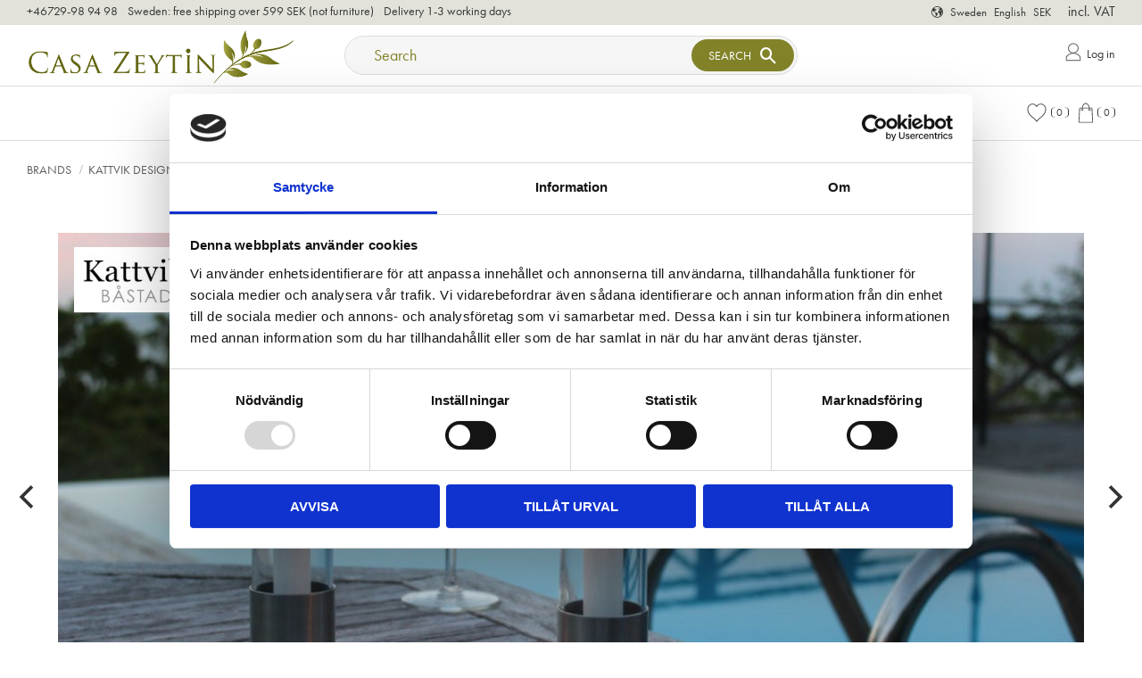

--- FILE ---
content_type: text/html; charset=UTF-8
request_url: https://www.casazeytin.se/en/category/kattvik-design-sweden
body_size: 31402
content:
<!DOCTYPE html>
<html
     id="product-list-page"    class="no-js has-boost-variant boost-button-select customer-accounts-enabled has-favorite-cart pricelist-3 incl-vat product-list-block-with-filters-aside product-page-with-photoswipe root-category-48 category-152 theme-color-scheme-0 theme-background-pattern-0"
    lang="en"
    dir="ltr"
    data-country="SE"
    data-currency="SEK"
>

    <head>
        <meta charset="UTF-8" />
        <title>Kattvik Design candle holders with storm glass from Sweden</title>
                    <meta name="description" content="Kattvik Design&#039;s own designed, stylish and practical candlesticks have become very popular in Scandinavia as well as Europe and the USA." />
                <meta name="viewport" content="width=device-width, initial-scale=1" />
        
                            <link rel="shortcut icon" href="https://cdn.starwebserver.se/shops/casazeytin/files/favicon.ico?_=1495526234" />
        
                                    <link rel="canonical" href="https://www.casazeytin.se/en/category/kattvik-design-sweden" />
        
                                                    <link rel="alternate" hreflang="sv" href="https://www.casazeytin.se/category/kattvik-design" />
                            <link rel="alternate" hreflang="en" href="https://www.casazeytin.se/en/category/kattvik-design-sweden" />
                    
        
                    <script type="application/ld+json">
                {"@context":"https:\/\/schema.org","@type":"BreadcrumbList","itemListElement":[{"@type":"ListItem","position":1,"name":"Brands","item":"https:\/\/www.casazeytin.se\/en\/category\/brands"},{"@type":"ListItem","position":2,"name":"Kattvik Design","item":"https:\/\/www.casazeytin.se\/en\/category\/kattvik-design-sweden"}]}            </script>
        
                        
                <link rel="stylesheet" href="https://cdn.starwebserver.se/61980/css/shop/shop.combined.min.css" />
                    <link rel="stylesheet" href="https://cdn.starwebserver.se/61980/css/shop/advanced-variants.min.css" />
                                            <link rel="stylesheet" href="https://cdn.starwebserver.se/61980/css/shop/related-products-popup.min.css" />
                                            <link rel="stylesheet" href="https://use.typekit.net/shs6zpd.css">
<meta name="p:domain_verify" content="12caa9fb53112bd6554b57d74fafbc18"/>

<meta name="msvalidate.01" content="06FC7915600CF37C0ED43FB1CDB67B16" />


<!--
<style>.async-hide { opacity: 0 !important} </style>
<script>(function(a,s,y,n,c,h,i,d,e){s.className+=' '+y;h.start=1*new Date;
h.end=i=function(){s.className=s.className.replace(RegExp(' ?'+y),'')};
(a[n]=a[n]||[]).hide=h;setTimeout(function(){i();h.end=null},c);h.timeout=c;
})(window,document.documentElement,'async-hide','dataLayer',4000,
{'GTM-K6F9S64':true});</script>

<script>
  dataLayer = [{
    'amount' : {{transactionTotal}}, 'skus' : {{sku}}, 'prices' : {{price}},
  }];
</script>-->

<!-- Google Tag Manager -->
<script>(function(w,d,s,l,i){w[l]=w[l]||[];w[l].push({'gtm.start':
new Date().getTime(),event:'gtm.js'});var f=d.getElementsByTagName(s)[0],
j=d.createElement(s),dl=l!='dataLayer'?'&l='+l:'';j.async=true;j.src=
'https://www.googletagmanager.com/gtm.js?id='+i+dl;f.parentNode.insertBefore(j,f);
})(window,document,'script','dataLayer','GTM-KBVZW9G');</script>
<!-- End Google Tag Manager -->

<meta name="msvalidate.01" content="C5A77FC71914739EAB9FD47603C2E43F" />

<meta name="google-site-verification" content="OOHv9St-rQrhmDmrJXZBIPcAYzbHAmXFqCgb6uE2tiU" />

<meta name="p:domain_verify" content="12caa9fb53112bd6554b57d74fafbc18"/>

<!-- TrustBox script -->
<script type="text/javascript" src="//widget.trustpilot.com/bootstrap/v5/tp.widget.bootstrap.min.js" async></script>
<!-- End Trustbox script -->

<script>(function(w,d,t,r,u){var f,n,i;w[u]=w[u]||[],f=function(){var o={ti:"26002466"};o.q=w[u],w[u]=new UET(o),w[u].push("pageLoad")},n=d.createElement(t),n.src=r,n.async=1,n.onload=n.onreadystatechange=function(){var s=this.readyState;s&&s!=="loaded"&&s!=="complete"||(f(),n.onload=n.onreadystatechange=null)},i=d.getElementsByTagName(t)[0],i.parentNode.insertBefore(n,i)})(window,document,"script","//bat.bing.com/bat.js","uetq");</script>

<!-- Facebook Pixel Code -->
<script>
  !function(f,b,e,v,n,t,s)
  {if(f.fbq)return;n=f.fbq=function(){n.callMethod?
  n.callMethod.apply(n,arguments):n.queue.push(arguments)};
  if(!f._fbq)f._fbq=n;n.push=n;n.loaded=!0;n.version='2.0';
  n.queue=[];t=b.createElement(e);t.async=!0;
  t.src=v;s=b.getElementsByTagName(e)[0];
  s.parentNode.insertBefore(t,s)}(window, document,'script',
  'https://connect.facebook.net/en_US/fbevents.js');
  fbq('init', '146733029324835');
  fbq('track', 'PageView');
</script>
<noscript><img height="1" width="1" style="display:none"
  src="https://www.facebook.com/tr?id=146733029324835&ev=PageView&noscript=1"
/></noscript>
<!-- End Facebook Pixel Code -->

        
                            <link rel="stylesheet" href="https://cdn.starwebserver.se/61980/themes/william/css/theme-plugins.combined.min.css" />
                    <link rel="stylesheet" href="https://cdn.starwebserver.se/61980/themes/william/css/theme.min.css" />
        
                    <link rel="stylesheet" href="https://cdn.starwebserver.se/shops/casazeytin/themes/william/css/shop-custom.min.css?_=1732952955" />
        
                <link href="https://fonts.googleapis.com/icon?family=Material+Icons" rel="stylesheet">

                <script>
            var docElement = document.documentElement;
            docElement.className = docElement.className.replace('no-js', 'js');
            eval(decodeURIComponent(Array.prototype.map.call(atob('dmFyIGQ9J3d3dy5jYXNhemV5dGluLnNlJzt2YXIgZT0nd3d3LmNhc2F6ZXl0aW4uc2UnO2lmKHdpbmRvdy5sb2NhdGlvbi5ob3N0bmFtZSAhPSBkICYmIHdpbmRvdy5sb2NhdGlvbi5ob3N0bmFtZSAhPSBlKXt3aW5kb3cubG9jYXRpb249J2h0dHA6Ly8nK2Q7fQ=='), function(c) {
                    return '%' + ('00' + c.charCodeAt(0).toString(16)).slice(-2)
                }).join('')));        </script>

                                            <meta property="og:site_name" content="casazeytin" />
                                                <meta property="og:type" content="website" />
                                                <meta property="og:locale" content="en_US" />
                                                <meta property="og:title" content="Kattvik Design candle holders with storm glass from Sweden" />
                                                <meta property="og:url" content="https://www.casazeytin.se/en/category/kattvik-design-sweden" />
                                                <meta property="og:description" content="Kattvik Design&#039;s own designed, stylish and practical candlesticks have become very popular in Scandinavia as well as Europe and the USA." />
                                                <meta property="og:image" content="https://cdn.starwebserver.se/shops/casazeytin/files/ljusstakar-kattvik-design-med-stormglas-casa-zeytin.jpg?_=1623680659" />
                            <meta name="sws:no-image-url" content="https://cdn.starwebserver.se/img/no-image.png" />

        
        
                  <!-- Global site tag (gtag.js) - Google Analytics -->
          <script async src="https://www.googletagmanager.com/gtag/js?id=G-HNP376BSGT"></script>
          <script>
              window.dataLayer = window.dataLayer || [];
              function gtag(){dataLayer.push(arguments);}
              gtag('js', new Date());

              gtag('config', 'G-HNP376BSGT', { 'anonymize_ip': true });
          </script>
        
        <script>
            var ecommerceContainerIdToProducts = {};

                      
                                                gtag('event', 'view_item_list', {"item_list_id":"category152","item_list_name":"Kattvik Design","items":[{"item_id":"CZ003035004997","item_name":"Candle holder Kattvik4 brushed stainless steel","item_list_id":"category152","item_list_name":"Kattvik Design","currency":"SEK","price":1950,"quantity":1,"index":1,"item_category":"Home Decor","item_category2":"Scented Candles & Votives","item_category3":"Kattvik Design"},{"item_id":"CZ003035006666","item_name":"Candleholder Kattvik LARGE brass","item_list_id":"category152","item_list_name":"Kattvik Design","currency":"SEK","price":1850,"quantity":1,"index":2,"item_category":"Home Decor","item_category2":"Scented Candles & Votives","item_category3":"Kattvik Design"},{"item_id":"CZ003035006667","item_name":"Candleholder Kattvik LARGE brushed stainless steel","item_list_id":"category152","item_list_name":"Kattvik Design","currency":"SEK","price":1850,"quantity":1,"index":3,"item_category":"Home Decor","item_category2":"Scented Candles & Votives","item_category3":"Kattvik Design"},{"item_id":"CZ003035006668","item_name":"Candleholder Kattvik LARGE matte black","item_list_id":"category152","item_list_name":"Kattvik Design","currency":"SEK","price":1850,"quantity":1,"index":4,"item_category":"Home Decor","item_category2":"Scented Candles & Votives","item_category3":"Kattvik Design"},{"item_id":"CZ003035006669","item_name":"Candleholder Kattvik LARGE nickelplated brass - silver","item_list_id":"category152","item_list_name":"Kattvik Design","currency":"SEK","price":1850,"quantity":1,"index":5,"item_category":"Home Decor","item_category2":"Scented Candles & Votives","item_category3":"Kattvik Design"},{"item_id":"CZ003035004996","item_name":"Candleholder Kattvik brass","item_list_id":"category152","item_list_name":"Kattvik Design","currency":"SEK","price":690,"quantity":1,"index":6,"item_category":"Home Decor","item_category2":"Scented Candles & Votives","item_category3":"Kattvik Design"},{"item_id":"CZ003035004994","item_name":"Candleholder Kattvik brushed stainless steel","item_list_id":"category152","item_list_name":"Kattvik Design","currency":"SEK","price":690,"quantity":1,"index":7,"item_category":"Home Decor","item_category2":"Scented Candles & Votives","item_category3":"Gift ideas","item_category4":"Kattvik Design"},{"item_id":"CZ003035006665","item_name":"Candleholder Kattvik matte black","item_list_id":"category152","item_list_name":"Kattvik Design","currency":"SEK","price":690,"quantity":1,"index":8,"item_category":"Home Decor","item_category2":"Scented Candles & Votives","item_category3":"Gift ideas","item_category4":"Kattvik Design"},{"item_id":"CZ003035004995","item_name":"Candleholder Kattvik nickelplated brass\/silver","item_list_id":"category152","item_list_name":"Kattvik Design","currency":"SEK","price":690,"quantity":1,"index":9,"item_category":"Home Decor","item_category2":"Scented Candles & Votives","item_category3":"Kattvik Design"},{"item_id":"CZ003033010569","item_name":"Flower Vase Kattvik - Brass","item_list_id":"category152","item_list_name":"Kattvik Design","currency":"SEK","price":475,"quantity":1,"index":10,"item_category":"Home Decor","item_category2":"Kattvik Design","item_category3":"Gift ideas","item_category4":"Dining"},{"item_id":"CZ003033010570","item_name":"Flower Vase Kattvik - Nickelplated Brass","item_list_id":"category152","item_list_name":"Kattvik Design","currency":"SEK","price":475,"quantity":1,"index":11,"item_category":"Home Decor","item_category2":"Kattvik Design","item_category3":"Dining"},{"item_id":"CZ003035007092","item_name":"Replacement glass candle holder Kattvik","item_list_id":"category152","item_list_name":"Kattvik Design","currency":"SEK","price":259,"quantity":1,"index":12,"item_category":"Home Decor","item_category2":"Scented Candles & Votives","item_category3":"Kattvik Design"},{"item_id":"CZ003035007093","item_name":"Replacement glass candle holder Kattvik LARGE","item_list_id":"category152","item_list_name":"Kattvik Design","currency":"SEK","price":490,"quantity":1,"index":13,"item_category":"Home Decor","item_category2":"Scented Candles & Votives","item_category3":"Kattvik Design"}]});
                
                            
            // use Object.assign to cast empty array to object
            ecommerceContainerIdToProducts = Object.assign({}, {"category152":{"CZ003035004997":{"item_id":"CZ003035004997","item_name":"Candle holder Kattvik4 brushed stainless steel","item_list_id":"category152","item_list_name":"Kattvik Design","currency":"SEK","price":1950,"quantity":1,"index":1,"item_category":"Home Decor","item_category2":"Scented Candles & Votives","item_category3":"Kattvik Design"},"CZ003035006666":{"item_id":"CZ003035006666","item_name":"Candleholder Kattvik LARGE brass","item_list_id":"category152","item_list_name":"Kattvik Design","currency":"SEK","price":1850,"quantity":1,"index":2,"item_category":"Home Decor","item_category2":"Scented Candles & Votives","item_category3":"Kattvik Design"},"CZ003035006667":{"item_id":"CZ003035006667","item_name":"Candleholder Kattvik LARGE brushed stainless steel","item_list_id":"category152","item_list_name":"Kattvik Design","currency":"SEK","price":1850,"quantity":1,"index":3,"item_category":"Home Decor","item_category2":"Scented Candles & Votives","item_category3":"Kattvik Design"},"CZ003035006668":{"item_id":"CZ003035006668","item_name":"Candleholder Kattvik LARGE matte black","item_list_id":"category152","item_list_name":"Kattvik Design","currency":"SEK","price":1850,"quantity":1,"index":4,"item_category":"Home Decor","item_category2":"Scented Candles & Votives","item_category3":"Kattvik Design"},"CZ003035006669":{"item_id":"CZ003035006669","item_name":"Candleholder Kattvik LARGE nickelplated brass - silver","item_list_id":"category152","item_list_name":"Kattvik Design","currency":"SEK","price":1850,"quantity":1,"index":5,"item_category":"Home Decor","item_category2":"Scented Candles & Votives","item_category3":"Kattvik Design"},"CZ003035004996":{"item_id":"CZ003035004996","item_name":"Candleholder Kattvik brass","item_list_id":"category152","item_list_name":"Kattvik Design","currency":"SEK","price":690,"quantity":1,"index":6,"item_category":"Home Decor","item_category2":"Scented Candles & Votives","item_category3":"Kattvik Design"},"CZ003035004994":{"item_id":"CZ003035004994","item_name":"Candleholder Kattvik brushed stainless steel","item_list_id":"category152","item_list_name":"Kattvik Design","currency":"SEK","price":690,"quantity":1,"index":7,"item_category":"Home Decor","item_category2":"Scented Candles & Votives","item_category3":"Gift ideas","item_category4":"Kattvik Design"},"CZ003035006665":{"item_id":"CZ003035006665","item_name":"Candleholder Kattvik matte black","item_list_id":"category152","item_list_name":"Kattvik Design","currency":"SEK","price":690,"quantity":1,"index":8,"item_category":"Home Decor","item_category2":"Scented Candles & Votives","item_category3":"Gift ideas","item_category4":"Kattvik Design"},"CZ003035004995":{"item_id":"CZ003035004995","item_name":"Candleholder Kattvik nickelplated brass\/silver","item_list_id":"category152","item_list_name":"Kattvik Design","currency":"SEK","price":690,"quantity":1,"index":9,"item_category":"Home Decor","item_category2":"Scented Candles & Votives","item_category3":"Kattvik Design"},"CZ003033010569":{"item_id":"CZ003033010569","item_name":"Flower Vase Kattvik - Brass","item_list_id":"category152","item_list_name":"Kattvik Design","currency":"SEK","price":475,"quantity":1,"index":10,"item_category":"Home Decor","item_category2":"Kattvik Design","item_category3":"Gift ideas","item_category4":"Dining"},"CZ003033010570":{"item_id":"CZ003033010570","item_name":"Flower Vase Kattvik - Nickelplated Brass","item_list_id":"category152","item_list_name":"Kattvik Design","currency":"SEK","price":475,"quantity":1,"index":11,"item_category":"Home Decor","item_category2":"Kattvik Design","item_category3":"Dining"},"CZ003035007092":{"item_id":"CZ003035007092","item_name":"Replacement glass candle holder Kattvik","item_list_id":"category152","item_list_name":"Kattvik Design","currency":"SEK","price":259,"quantity":1,"index":12,"item_category":"Home Decor","item_category2":"Scented Candles & Votives","item_category3":"Kattvik Design"},"CZ003035007093":{"item_id":"CZ003035007093","item_name":"Replacement glass candle holder Kattvik LARGE","item_list_id":"category152","item_list_name":"Kattvik Design","currency":"SEK","price":490,"quantity":1,"index":13,"item_category":"Home Decor","item_category2":"Scented Candles & Votives","item_category3":"Kattvik Design"}}});
                </script>

        
            </head>
    <body>
    
    
        
                                <div id="page-container">

    <header id="site-header" class="site-header">
        <div class="wrapper site-header-wrapper">
            <div class="content site-header-content">

                <div class="header-items">
                    <div class="header-item header-item-1 region header-region header-region-1 has-ace-text-block has-locale-block has-vat-selector-block" data-region="headerTop" ><div class="block ace-text-block block-118 info-wrapper">
    <div class="info-content">
    <a href="tel:+46729-98 94 98"><span class="phone-icon">+46729-98 94 98</span></a>
    <a href="#"><span class="shipping-icon">Sweden: free shipping over 599 SEK (not furniture)</span></a>
    <a href="#"><span class="delivery-icon">Delivery 1-3 working days</span></a>
</div>
</div>
<button class="select-locale-button block locale-block block-108"
        id="locale-selector"
        data-language-mapper="active"
        aria-haspopup="dialog"
        aria-controls="locale-modal"
>
    <span class="select-locale-button-content">
        <span class="icon"></span>
        <span class="country">Sweden</span>
        <span class="language" data-lang-code="en">English</span>
        <span class="currency">SEK</span>
    </span>
</button>


        <script type="text/x-mustache" id="localeModalTmpl">
    <form action="/index/set-selection" class="select-locale-modal block locale-block block-108"
        role="dialog"
        aria-modal="true"
        aria-labelledby="locale-modal-title"
        id="locale-modal">
        <h3 id="locale-modal-title">Change settings</h3>
        <div class="fieldset">
                            <div class="field-wrap select-type country">
                    <label for="country-field" class="caption"><span>Country</span></label>
                    <div class="control">
                        <select id="country-field" name="country" class="country" data-selected="SE">
                                                            <option value="AF">Afghanistan</option>
                                                            <option value="AL">Albania</option>
                                                            <option value="DZ">Algeria</option>
                                                            <option value="AS">American Samoa</option>
                                                            <option value="AD">Andorra</option>
                                                            <option value="AO">Angola</option>
                                                            <option value="AI">Anguilla</option>
                                                            <option value="AQ">Antarctica</option>
                                                            <option value="AG">Antigua &amp; Barbuda</option>
                                                            <option value="AR">Argentina</option>
                                                            <option value="AM">Armenia</option>
                                                            <option value="AW">Aruba</option>
                                                            <option value="AC">Ascension Island</option>
                                                            <option value="AU">Australia</option>
                                                            <option value="AT">Austria</option>
                                                            <option value="AZ">Azerbaijan</option>
                                                            <option value="BS">Bahamas</option>
                                                            <option value="BH">Bahrain</option>
                                                            <option value="BD">Bangladesh</option>
                                                            <option value="BB">Barbados</option>
                                                            <option value="BY">Belarus</option>
                                                            <option value="BE">Belgium</option>
                                                            <option value="BZ">Belize</option>
                                                            <option value="BJ">Benin</option>
                                                            <option value="BM">Bermuda</option>
                                                            <option value="BT">Bhutan</option>
                                                            <option value="BO">Bolivia</option>
                                                            <option value="BA">Bosnia &amp; Herzegovina</option>
                                                            <option value="BW">Botswana</option>
                                                            <option value="BV">Bouvet Island</option>
                                                            <option value="BR">Brazil</option>
                                                            <option value="IO">British Indian Ocean Territory</option>
                                                            <option value="VG">British Virgin Islands</option>
                                                            <option value="BN">Brunei</option>
                                                            <option value="BG">Bulgaria</option>
                                                            <option value="BF">Burkina Faso</option>
                                                            <option value="BI">Burundi</option>
                                                            <option value="KH">Cambodia</option>
                                                            <option value="CM">Cameroon</option>
                                                            <option value="CA">Canada</option>
                                                            <option value="IC">Canary Islands</option>
                                                            <option value="CV">Cape Verde</option>
                                                            <option value="BQ">Caribbean Netherlands</option>
                                                            <option value="KY">Cayman Islands</option>
                                                            <option value="CF">Central African Republic</option>
                                                            <option value="EA">Ceuta &amp; Melilla</option>
                                                            <option value="TD">Chad</option>
                                                            <option value="CL">Chile</option>
                                                            <option value="CN">China</option>
                                                            <option value="CX">Christmas Island</option>
                                                            <option value="CC">Cocos (Keeling) Islands</option>
                                                            <option value="CO">Colombia</option>
                                                            <option value="KM">Comoros</option>
                                                            <option value="CG">Congo - Brazzaville</option>
                                                            <option value="CD">Congo - Kinshasa</option>
                                                            <option value="CK">Cook Islands</option>
                                                            <option value="CR">Costa Rica</option>
                                                            <option value="HR">Croatia</option>
                                                            <option value="CU">Cuba</option>
                                                            <option value="CW">Curaçao</option>
                                                            <option value="CY">Cyprus</option>
                                                            <option value="CZ">Czechia</option>
                                                            <option value="CI">Côte d’Ivoire</option>
                                                            <option value="DK">Denmark</option>
                                                            <option value="DG">Diego Garcia</option>
                                                            <option value="DJ">Djibouti</option>
                                                            <option value="DM">Dominica</option>
                                                            <option value="DO">Dominican Republic</option>
                                                            <option value="EC">Ecuador</option>
                                                            <option value="EG">Egypt</option>
                                                            <option value="SV">El Salvador</option>
                                                            <option value="GQ">Equatorial Guinea</option>
                                                            <option value="ER">Eritrea</option>
                                                            <option value="EE">Estonia</option>
                                                            <option value="SZ">Eswatini</option>
                                                            <option value="ET">Ethiopia</option>
                                                            <option value="FK">Falkland Islands</option>
                                                            <option value="FO">Faroe Islands</option>
                                                            <option value="FJ">Fiji</option>
                                                            <option value="FI">Finland</option>
                                                            <option value="FR">France</option>
                                                            <option value="GF">French Guiana</option>
                                                            <option value="PF">French Polynesia</option>
                                                            <option value="TF">French Southern Territories</option>
                                                            <option value="GA">Gabon</option>
                                                            <option value="GM">Gambia</option>
                                                            <option value="GE">Georgia</option>
                                                            <option value="DE">Germany</option>
                                                            <option value="GH">Ghana</option>
                                                            <option value="GI">Gibraltar</option>
                                                            <option value="GR">Greece</option>
                                                            <option value="GL">Greenland</option>
                                                            <option value="GD">Grenada</option>
                                                            <option value="GP">Guadeloupe</option>
                                                            <option value="GU">Guam</option>
                                                            <option value="GT">Guatemala</option>
                                                            <option value="GG">Guernsey</option>
                                                            <option value="GN">Guinea</option>
                                                            <option value="GW">Guinea-Bissau</option>
                                                            <option value="GY">Guyana</option>
                                                            <option value="HT">Haiti</option>
                                                            <option value="HM">Heard &amp; McDonald Islands</option>
                                                            <option value="HN">Honduras</option>
                                                            <option value="HK">Hong Kong SAR China</option>
                                                            <option value="HU">Hungary</option>
                                                            <option value="IS">Iceland</option>
                                                            <option value="IN">India</option>
                                                            <option value="ID">Indonesia</option>
                                                            <option value="IR">Iran</option>
                                                            <option value="IQ">Iraq</option>
                                                            <option value="IE">Ireland</option>
                                                            <option value="IM">Isle of Man</option>
                                                            <option value="IL">Israel</option>
                                                            <option value="IT">Italy</option>
                                                            <option value="JM">Jamaica</option>
                                                            <option value="JP">Japan</option>
                                                            <option value="JE">Jersey</option>
                                                            <option value="JO">Jordan</option>
                                                            <option value="KZ">Kazakhstan</option>
                                                            <option value="KE">Kenya</option>
                                                            <option value="KI">Kiribati</option>
                                                            <option value="XK">Kosovo</option>
                                                            <option value="KW">Kuwait</option>
                                                            <option value="KG">Kyrgyzstan</option>
                                                            <option value="LA">Laos</option>
                                                            <option value="LV">Latvia</option>
                                                            <option value="LB">Lebanon</option>
                                                            <option value="LS">Lesotho</option>
                                                            <option value="LR">Liberia</option>
                                                            <option value="LY">Libya</option>
                                                            <option value="LI">Liechtenstein</option>
                                                            <option value="LT">Lithuania</option>
                                                            <option value="LU">Luxembourg</option>
                                                            <option value="MO">Macao SAR China</option>
                                                            <option value="MG">Madagascar</option>
                                                            <option value="MW">Malawi</option>
                                                            <option value="MY">Malaysia</option>
                                                            <option value="MV">Maldives</option>
                                                            <option value="ML">Mali</option>
                                                            <option value="MT">Malta</option>
                                                            <option value="MH">Marshall Islands</option>
                                                            <option value="MQ">Martinique</option>
                                                            <option value="MR">Mauritania</option>
                                                            <option value="MU">Mauritius</option>
                                                            <option value="YT">Mayotte</option>
                                                            <option value="MX">Mexico</option>
                                                            <option value="FM">Micronesia</option>
                                                            <option value="MD">Moldova</option>
                                                            <option value="MC">Monaco</option>
                                                            <option value="MN">Mongolia</option>
                                                            <option value="ME">Montenegro</option>
                                                            <option value="MS">Montserrat</option>
                                                            <option value="MA">Morocco</option>
                                                            <option value="MZ">Mozambique</option>
                                                            <option value="MM">Myanmar (Burma)</option>
                                                            <option value="NA">Namibia</option>
                                                            <option value="NR">Nauru</option>
                                                            <option value="NP">Nepal</option>
                                                            <option value="NL">Netherlands</option>
                                                            <option value="NC">New Caledonia</option>
                                                            <option value="NZ">New Zealand</option>
                                                            <option value="NI">Nicaragua</option>
                                                            <option value="NE">Niger</option>
                                                            <option value="NG">Nigeria</option>
                                                            <option value="NU">Niue</option>
                                                            <option value="NF">Norfolk Island</option>
                                                            <option value="KP">North Korea</option>
                                                            <option value="MK">North Macedonia</option>
                                                            <option value="MP">Northern Mariana Islands</option>
                                                            <option value="NO">Norway</option>
                                                            <option value="OM">Oman</option>
                                                            <option value="PK">Pakistan</option>
                                                            <option value="PW">Palau</option>
                                                            <option value="PS">Palestinian Territories</option>
                                                            <option value="PA">Panama</option>
                                                            <option value="PG">Papua New Guinea</option>
                                                            <option value="PY">Paraguay</option>
                                                            <option value="PE">Peru</option>
                                                            <option value="PH">Philippines</option>
                                                            <option value="PN">Pitcairn Islands</option>
                                                            <option value="PL">Poland</option>
                                                            <option value="PT">Portugal</option>
                                                            <option value="PR">Puerto Rico</option>
                                                            <option value="QA">Qatar</option>
                                                            <option value="RO">Romania</option>
                                                            <option value="RU">Russia</option>
                                                            <option value="RW">Rwanda</option>
                                                            <option value="RE">Réunion</option>
                                                            <option value="WS">Samoa</option>
                                                            <option value="SM">San Marino</option>
                                                            <option value="SA">Saudi Arabia</option>
                                                            <option value="SN">Senegal</option>
                                                            <option value="RS">Serbia</option>
                                                            <option value="SC">Seychelles</option>
                                                            <option value="SL">Sierra Leone</option>
                                                            <option value="SG">Singapore</option>
                                                            <option value="SX">Sint Maarten</option>
                                                            <option value="SK">Slovakia</option>
                                                            <option value="SI">Slovenia</option>
                                                            <option value="SB">Solomon Islands</option>
                                                            <option value="SO">Somalia</option>
                                                            <option value="ZA">South Africa</option>
                                                            <option value="GS">South Georgia &amp; South Sandwich Islands</option>
                                                            <option value="KR">South Korea</option>
                                                            <option value="SS">South Sudan</option>
                                                            <option value="ES">Spain</option>
                                                            <option value="LK">Sri Lanka</option>
                                                            <option value="BL">St. Barthélemy</option>
                                                            <option value="SH">St. Helena</option>
                                                            <option value="KN">St. Kitts &amp; Nevis</option>
                                                            <option value="LC">St. Lucia</option>
                                                            <option value="MF">St. Martin</option>
                                                            <option value="PM">St. Pierre &amp; Miquelon</option>
                                                            <option value="VC">St. Vincent &amp; Grenadines</option>
                                                            <option value="SD">Sudan</option>
                                                            <option value="SR">Suriname</option>
                                                            <option value="SJ">Svalbard &amp; Jan Mayen</option>
                                                            <option value="SE" data-country-selector="SE">Sweden</option>
                                                            <option value="CH">Switzerland</option>
                                                            <option value="SY">Syria</option>
                                                            <option value="ST">São Tomé &amp; Príncipe</option>
                                                            <option value="TW">Taiwan</option>
                                                            <option value="TJ">Tajikistan</option>
                                                            <option value="TZ">Tanzania</option>
                                                            <option value="TH">Thailand</option>
                                                            <option value="TL">Timor-Leste</option>
                                                            <option value="TG">Togo</option>
                                                            <option value="TK">Tokelau</option>
                                                            <option value="TO">Tonga</option>
                                                            <option value="TT">Trinidad &amp; Tobago</option>
                                                            <option value="TA">Tristan da Cunha</option>
                                                            <option value="TN">Tunisia</option>
                                                            <option value="TR">Turkey</option>
                                                            <option value="TM">Turkmenistan</option>
                                                            <option value="TC">Turks &amp; Caicos Islands</option>
                                                            <option value="TV">Tuvalu</option>
                                                            <option value="UM">U.S. Outlying Islands</option>
                                                            <option value="VI">U.S. Virgin Islands</option>
                                                            <option value="UG">Uganda</option>
                                                            <option value="UA">Ukraine</option>
                                                            <option value="AE">United Arab Emirates</option>
                                                            <option value="GB">United Kingdom</option>
                                                            <option value="US">United States</option>
                                                            <option value="UY">Uruguay</option>
                                                            <option value="UZ">Uzbekistan</option>
                                                            <option value="VU">Vanuatu</option>
                                                            <option value="VA">Vatican City</option>
                                                            <option value="VE">Venezuela</option>
                                                            <option value="VN">Vietnam</option>
                                                            <option value="WF">Wallis &amp; Futuna</option>
                                                            <option value="EH">Western Sahara</option>
                                                            <option value="YE">Yemen</option>
                                                            <option value="ZM">Zambia</option>
                                                            <option value="ZW">Zimbabwe</option>
                                                            <option value="AX">Åland Islands</option>
                                                    </select>
                    </div>
                </div>
                        <div class="field-wrap select-type language">
                <label for="language-field" class="caption"><span>Language</span></label>
                <div class="control">
                    <select id="language-field" name="lang" class="language" data-selected="en">
                                                    <option value="sv">Svenska</option>
                                                    <option value="en">English</option>
                                            </select>
                </div>
            </div>
            <div class="field-wrap select-type currency"><label for="currency-field" class="caption"><span>Currency</span></label>
                <div class="control">
                                                                        <select id="currency-field" name="currency" class="currency currency-field hide" data-selected="SEK" disabled>
                                                                    <option value="SEK">SEK</option>
                                                                    <option value="NOK">NOK</option>
                                                                    <option value="EUR">EUR</option>
                                                                    <option value="GBP">GBP</option>
                                                                    <option value="USD">USD</option>
                                                                    <option value="DKK">DKK</option>
                                                            </select>
                                                                                                            <select id="currency-field-SE" name="currency" class="currency currency-field"data-selected="SEK">
                                                                            <option value="SEK">SEK</option>
                                                                            <option value="NOK">NOK</option>
                                                                            <option value="EUR">EUR</option>
                                                                            <option value="GBP">GBP</option>
                                                                            <option value="USD">USD</option>
                                                                            <option value="DKK">DKK</option>
                                                                    </select>
                                                                                        </div>
            </div>
            <div class="select-locale-modal-footer">
                <input type="hidden" name="redirectUrl" value="/en/category/kattvik-design-sweden"/>
                <button type="button" title="Close" class="select-locale-modal-close-button">Close</button>
                <button type="submit" title="Save" class="select-locale-modal-update-button">Save</button>
            </div>
        </div>
    </form>
</script>
    <div class="block vat-selector-block block-110">
        <p>
            Prices are shown <a href="/index/set-selection?pricesInclVat=0&amp;redirectUrl=%2Fen%2Fcategory%2Fkattvik-design-sweden" rel="nofollow" data-replace-current-url>incl. VAT</a>        </p>
    </div>
</div>
                    <div class="header-item header-item-2">
                        <a href="https://www.casazeytin.se/en" id="home"><img id="shop-logo" src="https://cdn.starwebserver.se/shops/casazeytin/files/png.png?_=1447098853" alt="casazeytin" width="1172" height="266" /></a>
                        <div class="region header-region header-region-2 has-search-block has-ace-text-block" data-region="headerMiddle" ><div class="block search-block block-111 search-desktop">
    <h3>Search</h3>
    <div class="content">
        <form action="/en/search" method="get">
            <div class="field-wrap search-type required">
                <label for="search-field-block-111" class="caption"><span>Search products & categories</span></label>
                <div class="control">
                    <input type="search" name="q" id="search-field-block-111" class="autocomplete" value="" placeholder="Search" data-text-header="Products" data-text-link="Show all" aria-label="Search products &amp; categories" />
                </div>
            </div>
            <button type="submit" aria-label="Search"><span aria-hidden="true">Search</span></button>
        </form>
    </div>
</div><div class="block ace-text-block block-136 loggin-wrapper">
    <div class="trustpilot-widget" data-locale="sv-SE" data-template-id="5419b6a8b0d04a076446a9ad" data-businessunit-id="5a91726007bd930001347fde" data-style-height="40px" data-style-width="100%" data-theme="light"><a href="https://se.trustpilot.com/review/casazeytin.se" target="_blank">Trustpilot</a>
</div>
<a class="login-link" href="/customer">
    <img class="login-image" src="https://cdn.starwebserver.se/shops/casazeytin/files/user-icon.svg"><span class="login-text">Log in</span></a>
</div>
</div>
                    </div>
                    <div class="header-item header-item-3 region header-region header-region-3 has-menu-block has-cart-block has-search-block" data-region="header" >
<nav class="block menu-block block-119 menu-block-with-mega-dropdown-menu custom custom-menu-block" aria-label="Menu">

    
    <ul class="menu menu-level-1" role="menubar">
                                <li class="menu-item menu-item-227 menu-level-1-item has-children menu-item-has-children"
                            data-id="227"
                            data-level="1"
                            role="none"
                        >
                            <a href="/en/category/home-design"  title="Home &amp; Leisure"
                                class="menu-title menu-title-227 menu-level-1-title has-children menu-title-has-children"
                                data-level="1"
                                role="menuitem"
                                aria-haspopup="true" aria-expanded="false"
                            >Home &amp; Leisure</a>
            
                                <span class="toggle-static-child-menu toggle-child-menu" role="button" tabindex="0" aria-label="Show subcategories" aria-expanded="false" aria-controls="submenu-227"></span>
            
                                <ul class="menu menu-level-2" data-level="2" role="menu" aria-label="Subcategories">
                                                <li class="menu-item menu-item-230 menu-level-2-item has-children menu-item-has-children"
                                                    data-id="230"
                                                    data-level="2"
                                                    role="none"
                                                >
                                                    <a href="/en/category/bath"  title="Bath room"
                                                        class="menu-title menu-title-230 menu-level-2-title has-children menu-title-has-children"
                                                        data-level="2"
                                                        role="menuitem"
                                                        aria-haspopup="true" aria-expanded="false"
                                                    >Bath room</a>
                                    
                                                        <span class="toggle-static-child-menu toggle-child-menu" role="button" tabindex="0" aria-label="Show subcategories" aria-expanded="false" aria-controls="submenu-230"></span>
                                    
                                                        <ul class="menu menu-level-3" data-level="3" role="menu" aria-label="Subcategories">
                                                                        <li class="menu-item menu-item-245 menu-level-3-item "
                                                                            data-id="245"
                                                                            data-level="3"
                                                                            role="none"
                                                                        >
                                                                            <a href="/en/category/accessories-bathroom"  title="Bathroom accessories"
                                                                                class="menu-title menu-title-245 menu-level-3-title "
                                                                                data-level="3"
                                                                                role="menuitem"
                                                                                
                                                                            >Bathroom accessories</a>
                                                            
                                                            
                                                                        </li>
                                                                        <li class="menu-item menu-item-246 menu-level-3-item "
                                                                            data-id="246"
                                                                            data-level="3"
                                                                            role="none"
                                                                        >
                                                                            <a href="/en/category/towels"  title="Towels"
                                                                                class="menu-title menu-title-246 menu-level-3-title "
                                                                                data-level="3"
                                                                                role="menuitem"
                                                                                
                                                                            >Towels</a>
                                                            
                                                            
                                                                        </li>
                                                                        <li class="menu-item menu-item-247 menu-level-3-item "
                                                                            data-id="247"
                                                                            data-level="3"
                                                                            role="none"
                                                                        >
                                                                            <a href="/en/category/bath-mats"  title="Bath rugs and mats"
                                                                                class="menu-title menu-title-247 menu-level-3-title "
                                                                                data-level="3"
                                                                                role="menuitem"
                                                                                
                                                                            >Bath rugs and mats</a>
                                                            
                                                            
                                                                        </li>
                                                                        <li class="menu-item menu-item-243 menu-level-3-item "
                                                                            data-id="243"
                                                                            data-level="3"
                                                                            role="none"
                                                                        >
                                                                            <a href="/en/category/bath-robes"  title="Bathrobes"
                                                                                class="menu-title menu-title-243 menu-level-3-title "
                                                                                data-level="3"
                                                                                role="menuitem"
                                                                                
                                                                            >Bathrobes</a>
                                                            
                                                            
                                                                        </li>
                                                                        <li class="menu-item menu-item-310 menu-level-3-item "
                                                                            data-id="310"
                                                                            data-level="3"
                                                                            role="none"
                                                                        >
                                                                            <a href="/en/category/storage-and-laundry-baskets"  title="Storage and Laundry Baskets"
                                                                                class="menu-title menu-title-310 menu-level-3-title "
                                                                                data-level="3"
                                                                                role="menuitem"
                                                                                
                                                                            >Storage and Laundry Baskets</a>
                                                            
                                                            
                                                                        </li>
                                                        </ul>
                                    
                                                </li>
                                                <li class="menu-item menu-item-309 menu-level-2-item "
                                                    data-id="309"
                                                    data-level="2"
                                                    role="none"
                                                >
                                                    <a href="/en/category/storage-and-laundry-baskets"  title="Storage and Laundry Baskets"
                                                        class="menu-title menu-title-309 menu-level-2-title "
                                                        data-level="2"
                                                        role="menuitem"
                                                        
                                                    >Storage and Laundry Baskets</a>
                                    
                                    
                                                </li>
                                                <li class="menu-item menu-item-231 menu-level-2-item has-children menu-item-has-children"
                                                    data-id="231"
                                                    data-level="2"
                                                    role="none"
                                                >
                                                    <a href="/en/category/home-decor"  title="Home Decor"
                                                        class="menu-title menu-title-231 menu-level-2-title has-children menu-title-has-children"
                                                        data-level="2"
                                                        role="menuitem"
                                                        aria-haspopup="true" aria-expanded="false"
                                                    >Home Decor</a>
                                    
                                                        <span class="toggle-static-child-menu toggle-child-menu" role="button" tabindex="0" aria-label="Show subcategories" aria-expanded="false" aria-controls="submenu-231"></span>
                                    
                                                        <ul class="menu menu-level-3" data-level="3" role="menu" aria-label="Subcategories">
                                                                        <li class="menu-item menu-item-238 menu-level-3-item "
                                                                            data-id="238"
                                                                            data-level="3"
                                                                            role="none"
                                                                        >
                                                                            <a href="/en/category/reindeer-hides"  title="Reindeer skin furs"
                                                                                class="menu-title menu-title-238 menu-level-3-title "
                                                                                data-level="3"
                                                                                role="menuitem"
                                                                                
                                                                            >Reindeer skin furs</a>
                                                            
                                                            
                                                                        </li>
                                                                        <li class="menu-item menu-item-259 menu-level-3-item "
                                                                            data-id="259"
                                                                            data-level="3"
                                                                            role="none"
                                                                        >
                                                                            <a href="/en/category/cushions"  title="Cushion"
                                                                                class="menu-title menu-title-259 menu-level-3-title "
                                                                                data-level="3"
                                                                                role="menuitem"
                                                                                
                                                                            >Cushion</a>
                                                            
                                                            
                                                                        </li>
                                                        </ul>
                                    
                                                </li>
                                                <li class="menu-item menu-item-252 menu-level-2-item "
                                                    data-id="252"
                                                    data-level="2"
                                                    role="none"
                                                >
                                                    <a href="/en/category/scented-candles-votives"  title="Scented Candles &amp; Votives"
                                                        class="menu-title menu-title-252 menu-level-2-title "
                                                        data-level="2"
                                                        role="menuitem"
                                                        
                                                    >Scented Candles &amp; Votives</a>
                                    
                                    
                                                </li>
                                                <li class="menu-item menu-item-236 menu-level-2-item has-children menu-item-has-children"
                                                    data-id="236"
                                                    data-level="2"
                                                    role="none"
                                                >
                                                    <a href="/en/category/kitchen"  title="Kitchen"
                                                        class="menu-title menu-title-236 menu-level-2-title has-children menu-title-has-children"
                                                        data-level="2"
                                                        role="menuitem"
                                                        aria-haspopup="true" aria-expanded="false"
                                                    >Kitchen</a>
                                    
                                                        <span class="toggle-static-child-menu toggle-child-menu" role="button" tabindex="0" aria-label="Show subcategories" aria-expanded="false" aria-controls="submenu-236"></span>
                                    
                                                        <ul class="menu menu-level-3" data-level="3" role="menu" aria-label="Subcategories">
                                                                        <li class="menu-item menu-item-249 menu-level-3-item "
                                                                            data-id="249"
                                                                            data-level="3"
                                                                            role="none"
                                                                        >
                                                                            <a href="/en/category/kitchen-appliances"  title="Kitchen Appliances"
                                                                                class="menu-title menu-title-249 menu-level-3-title "
                                                                                data-level="3"
                                                                                role="menuitem"
                                                                                
                                                                            >Kitchen Appliances</a>
                                                            
                                                            
                                                                        </li>
                                                                        <li class="menu-item menu-item-250 menu-level-3-item "
                                                                            data-id="250"
                                                                            data-level="3"
                                                                            role="none"
                                                                        >
                                                                            <a href="/en/category/kitchen-linen"  title="Kitchen Linen"
                                                                                class="menu-title menu-title-250 menu-level-3-title "
                                                                                data-level="3"
                                                                                role="menuitem"
                                                                                
                                                                            >Kitchen Linen</a>
                                                            
                                                            
                                                                        </li>
                                                                        <li class="menu-item menu-item-251 menu-level-3-item "
                                                                            data-id="251"
                                                                            data-level="3"
                                                                            role="none"
                                                                        >
                                                                            <a href="/en/category/cooking-aprons"  title="Cooking Aprons"
                                                                                class="menu-title menu-title-251 menu-level-3-title "
                                                                                data-level="3"
                                                                                role="menuitem"
                                                                                
                                                                            >Cooking Aprons</a>
                                                            
                                                            
                                                                        </li>
                                                        </ul>
                                    
                                                </li>
                                                <li class="menu-item menu-item-233 menu-level-2-item has-children menu-item-has-children"
                                                    data-id="233"
                                                    data-level="2"
                                                    role="none"
                                                >
                                                    <a href="/en/category/bedroom"  title="Bedroom"
                                                        class="menu-title menu-title-233 menu-level-2-title has-children menu-title-has-children"
                                                        data-level="2"
                                                        role="menuitem"
                                                        aria-haspopup="true" aria-expanded="false"
                                                    >Bedroom</a>
                                    
                                                        <span class="toggle-static-child-menu toggle-child-menu" role="button" tabindex="0" aria-label="Show subcategories" aria-expanded="false" aria-controls="submenu-233"></span>
                                    
                                                        <ul class="menu menu-level-3" data-level="3" role="menu" aria-label="Subcategories">
                                                                        <li class="menu-item menu-item-311 menu-level-3-item "
                                                                            data-id="311"
                                                                            data-level="3"
                                                                            role="none"
                                                                        >
                                                                            <a href="/en/category/bedding-sets"  title="Bedding Sets"
                                                                                class="menu-title menu-title-311 menu-level-3-title "
                                                                                data-level="3"
                                                                                role="menuitem"
                                                                                
                                                                            >Bedding Sets</a>
                                                            
                                                            
                                                                        </li>
                                                                        <li class="menu-item menu-item-312 menu-level-3-item "
                                                                            data-id="312"
                                                                            data-level="3"
                                                                            role="none"
                                                                        >
                                                                            <a href="/en/category/bed-sheets"  title="Bed Sheets"
                                                                                class="menu-title menu-title-312 menu-level-3-title "
                                                                                data-level="3"
                                                                                role="menuitem"
                                                                                
                                                                            >Bed Sheets</a>
                                                            
                                                            
                                                                        </li>
                                                                        <li class="menu-item menu-item-313 menu-level-3-item "
                                                                            data-id="313"
                                                                            data-level="3"
                                                                            role="none"
                                                                        >
                                                                            <a href="/en/category/duvet-covers"  title="Duvet Covers"
                                                                                class="menu-title menu-title-313 menu-level-3-title "
                                                                                data-level="3"
                                                                                role="menuitem"
                                                                                
                                                                            >Duvet Covers</a>
                                                            
                                                            
                                                                        </li>
                                                                        <li class="menu-item menu-item-314 menu-level-3-item "
                                                                            data-id="314"
                                                                            data-level="3"
                                                                            role="none"
                                                                        >
                                                                            <a href="/en/category/pillow-cases"  title="Pillow Cases"
                                                                                class="menu-title menu-title-314 menu-level-3-title "
                                                                                data-level="3"
                                                                                role="menuitem"
                                                                                
                                                                            >Pillow Cases</a>
                                                            
                                                            
                                                                        </li>
                                                                        <li class="menu-item menu-item-280 menu-level-3-item "
                                                                            data-id="280"
                                                                            data-level="3"
                                                                            role="none"
                                                                        >
                                                                            <a href="/en/category/blankets-throws"  title="Bedspreads"
                                                                                class="menu-title menu-title-280 menu-level-3-title "
                                                                                data-level="3"
                                                                                role="menuitem"
                                                                                
                                                                            >Bedspreads</a>
                                                            
                                                            
                                                                        </li>
                                                                        <li class="menu-item menu-item-253 menu-level-3-item "
                                                                            data-id="253"
                                                                            data-level="3"
                                                                            role="none"
                                                                        >
                                                                            <a href="/en/category/pillows"  title="Pillows"
                                                                                class="menu-title menu-title-253 menu-level-3-title "
                                                                                data-level="3"
                                                                                role="menuitem"
                                                                                
                                                                            >Pillows</a>
                                                            
                                                            
                                                                        </li>
                                                                        <li class="menu-item menu-item-254 menu-level-3-item "
                                                                            data-id="254"
                                                                            data-level="3"
                                                                            role="none"
                                                                        >
                                                                            <a href="/en/category/duvets"  title="Duvets"
                                                                                class="menu-title menu-title-254 menu-level-3-title "
                                                                                data-level="3"
                                                                                role="menuitem"
                                                                                
                                                                            >Duvets</a>
                                                            
                                                            
                                                                        </li>
                                                                        <li class="menu-item menu-item-244 menu-level-3-item "
                                                                            data-id="244"
                                                                            data-level="3"
                                                                            role="none"
                                                                        >
                                                                            <a href="/en/category/bath-robes"  title="Bathrobes"
                                                                                class="menu-title menu-title-244 menu-level-3-title "
                                                                                data-level="3"
                                                                                role="menuitem"
                                                                                
                                                                            >Bathrobes</a>
                                                            
                                                            
                                                                        </li>
                                                        </ul>
                                    
                                                </li>
                                                <li class="menu-item menu-item-241 menu-level-2-item has-children menu-item-has-children"
                                                    data-id="241"
                                                    data-level="2"
                                                    role="none"
                                                >
                                                    <a href="/en/category/beach"  title="Beach &amp; holiday in the Sun"
                                                        class="menu-title menu-title-241 menu-level-2-title has-children menu-title-has-children"
                                                        data-level="2"
                                                        role="menuitem"
                                                        aria-haspopup="true" aria-expanded="false"
                                                    >Beach &amp; holiday in the Sun</a>
                                    
                                                        <span class="toggle-static-child-menu toggle-child-menu" role="button" tabindex="0" aria-label="Show subcategories" aria-expanded="false" aria-controls="submenu-241"></span>
                                    
                                                        <ul class="menu menu-level-3" data-level="3" role="menu" aria-label="Subcategories">
                                                                        <li class="menu-item menu-item-266 menu-level-3-item "
                                                                            data-id="266"
                                                                            data-level="3"
                                                                            role="none"
                                                                        >
                                                                            <a href="/en/category/beach-towels"  title="Beach Towels"
                                                                                class="menu-title menu-title-266 menu-level-3-title "
                                                                                data-level="3"
                                                                                role="menuitem"
                                                                                
                                                                            >Beach Towels</a>
                                                            
                                                            
                                                                        </li>
                                                                        <li class="menu-item menu-item-288 menu-level-3-item "
                                                                            data-id="288"
                                                                            data-level="3"
                                                                            role="none"
                                                                        >
                                                                            <a href="/en/category/spa-hammam"  title="Hammam Towels"
                                                                                class="menu-title menu-title-288 menu-level-3-title "
                                                                                data-level="3"
                                                                                role="menuitem"
                                                                                
                                                                            >Hammam Towels</a>
                                                            
                                                            
                                                                        </li>
                                                                        <li class="menu-item menu-item-287 menu-level-3-item "
                                                                            data-id="287"
                                                                            data-level="3"
                                                                            role="none"
                                                                        >
                                                                            <a href="/en/category/surf-ponchos"  title="Surf ponchos"
                                                                                class="menu-title menu-title-287 menu-level-3-title "
                                                                                data-level="3"
                                                                                role="menuitem"
                                                                                
                                                                            >Surf ponchos</a>
                                                            
                                                            
                                                                        </li>
                                                                        <li class="menu-item menu-item-267 menu-level-3-item "
                                                                            data-id="267"
                                                                            data-level="3"
                                                                            role="none"
                                                                        >
                                                                            <a href="/en/category/bags"  title="Beach bags"
                                                                                class="menu-title menu-title-267 menu-level-3-title "
                                                                                data-level="3"
                                                                                role="menuitem"
                                                                                
                                                                            >Beach bags</a>
                                                            
                                                            
                                                                        </li>
                                                                        <li class="menu-item menu-item-290 menu-level-3-item "
                                                                            data-id="290"
                                                                            data-level="3"
                                                                            role="none"
                                                                        >
                                                                            <a href="/en/category/luxury-beach-and-yacht-collection"  title="Luxury Beach &amp; Yacht"
                                                                                class="menu-title menu-title-290 menu-level-3-title "
                                                                                data-level="3"
                                                                                role="menuitem"
                                                                                
                                                                            >Luxury Beach &amp; Yacht</a>
                                                            
                                                            
                                                                        </li>
                                                        </ul>
                                    
                                                </li>
                                                <li class="menu-item menu-item-239 menu-level-2-item has-children menu-item-has-children"
                                                    data-id="239"
                                                    data-level="2"
                                                    role="none"
                                                >
                                                    <a href="/en/category/table-linen"  title="Dining"
                                                        class="menu-title menu-title-239 menu-level-2-title has-children menu-title-has-children"
                                                        data-level="2"
                                                        role="menuitem"
                                                        aria-haspopup="true" aria-expanded="false"
                                                    >Dining</a>
                                    
                                                        <span class="toggle-static-child-menu toggle-child-menu" role="button" tabindex="0" aria-label="Show subcategories" aria-expanded="false" aria-controls="submenu-239"></span>
                                    
                                                        <ul class="menu menu-level-3" data-level="3" role="menu" aria-label="Subcategories">
                                                                        <li class="menu-item menu-item-263 menu-level-3-item "
                                                                            data-id="263"
                                                                            data-level="3"
                                                                            role="none"
                                                                        >
                                                                            <a href="/en/category/tablecloths"  title="Tablecloths"
                                                                                class="menu-title menu-title-263 menu-level-3-title "
                                                                                data-level="3"
                                                                                role="menuitem"
                                                                                
                                                                            >Tablecloths</a>
                                                            
                                                            
                                                                        </li>
                                                        </ul>
                                    
                                                </li>
                                                <li class="menu-item menu-item-235 menu-level-2-item has-children menu-item-has-children"
                                                    data-id="235"
                                                    data-level="2"
                                                    role="none"
                                                >
                                                    <a href="/en/category/leather-products"  title="Leather Products"
                                                        class="menu-title menu-title-235 menu-level-2-title has-children menu-title-has-children"
                                                        data-level="2"
                                                        role="menuitem"
                                                        aria-haspopup="true" aria-expanded="false"
                                                    >Leather Products</a>
                                    
                                                        <span class="toggle-static-child-menu toggle-child-menu" role="button" tabindex="0" aria-label="Show subcategories" aria-expanded="false" aria-controls="submenu-235"></span>
                                    
                                                        <ul class="menu menu-level-3" data-level="3" role="menu" aria-label="Subcategories">
                                                                        <li class="menu-item menu-item-261 menu-level-3-item "
                                                                            data-id="261"
                                                                            data-level="3"
                                                                            role="none"
                                                                        >
                                                                            <a href="/en/category/leather-aprons"  title="Leather aprons"
                                                                                class="menu-title menu-title-261 menu-level-3-title "
                                                                                data-level="3"
                                                                                role="menuitem"
                                                                                
                                                                            >Leather aprons</a>
                                                            
                                                            
                                                                        </li>
                                                                        <li class="menu-item menu-item-262 menu-level-3-item "
                                                                            data-id="262"
                                                                            data-level="3"
                                                                            role="none"
                                                                        >
                                                                            <a href="/en/category/leather-bags"  title="Leather bags"
                                                                                class="menu-title menu-title-262 menu-level-3-title "
                                                                                data-level="3"
                                                                                role="menuitem"
                                                                                
                                                                            >Leather bags</a>
                                                            
                                                            
                                                                        </li>
                                                        </ul>
                                    
                                                </li>
                                                <li class="menu-item menu-item-237 menu-level-2-item "
                                                    data-id="237"
                                                    data-level="2"
                                                    role="none"
                                                >
                                                    <a href="/en/category/furniture"  title="Furniture"
                                                        class="menu-title menu-title-237 menu-level-2-title "
                                                        data-level="2"
                                                        role="menuitem"
                                                        
                                                    >Furniture</a>
                                    
                                    
                                                </li>
                                                <li class="menu-item menu-item-282 menu-level-2-item has-children menu-item-has-children"
                                                    data-id="282"
                                                    data-level="2"
                                                    role="none"
                                                >
                                                    <a href="/en/category/en-bags"  title="Bags"
                                                        class="menu-title menu-title-282 menu-level-2-title has-children menu-title-has-children"
                                                        data-level="2"
                                                        role="menuitem"
                                                        aria-haspopup="true" aria-expanded="false"
                                                    >Bags</a>
                                    
                                                        <span class="toggle-static-child-menu toggle-child-menu" role="button" tabindex="0" aria-label="Show subcategories" aria-expanded="false" aria-controls="submenu-282"></span>
                                    
                                                        <ul class="menu menu-level-3" data-level="3" role="menu" aria-label="Subcategories">
                                                                        <li class="menu-item menu-item-308 menu-level-3-item "
                                                                            data-id="308"
                                                                            data-level="3"
                                                                            role="none"
                                                                        >
                                                                            <a href="/en/category/leather-bags"  title="Leather bags"
                                                                                class="menu-title menu-title-308 menu-level-3-title "
                                                                                data-level="3"
                                                                                role="menuitem"
                                                                                
                                                                            >Leather bags</a>
                                                            
                                                            
                                                                        </li>
                                                        </ul>
                                    
                                                </li>
                                                <li class="menu-item menu-item-232 menu-level-2-item "
                                                    data-id="232"
                                                    data-level="2"
                                                    role="none"
                                                >
                                                    <a href="/en/category/blankets-throws"  title="Blankets, throws &amp; bedspreads"
                                                        class="menu-title menu-title-232 menu-level-2-title "
                                                        data-level="2"
                                                        role="menuitem"
                                                        
                                                    >Blankets, throws &amp; bedspreads</a>
                                    
                                    
                                                </li>
                                                <li class="menu-item menu-item-284 menu-level-2-item "
                                                    data-id="284"
                                                    data-level="2"
                                                    role="none"
                                                >
                                                    <a href="/en/category/massage-recovery-spa"  title="Massage Spa Recovery"
                                                        class="menu-title menu-title-284 menu-level-2-title "
                                                        data-level="2"
                                                        role="menuitem"
                                                        
                                                    >Massage Spa Recovery</a>
                                    
                                    
                                                </li>
                                                <li class="menu-item menu-item-286 menu-level-2-item "
                                                    data-id="286"
                                                    data-level="2"
                                                    role="none"
                                                >
                                                    <a href="/en/category/surf-ponchos"  title="Surf ponchos"
                                                        class="menu-title menu-title-286 menu-level-2-title "
                                                        data-level="2"
                                                        role="menuitem"
                                                        
                                                    >Surf ponchos</a>
                                    
                                    
                                                </li>
                                                <li class="menu-item menu-item-234 menu-level-2-item "
                                                    data-id="234"
                                                    data-level="2"
                                                    role="none"
                                                >
                                                    <a href="/en/category/lamps-lighting"  title="Lamps &amp; Lighting"
                                                        class="menu-title menu-title-234 menu-level-2-title "
                                                        data-level="2"
                                                        role="menuitem"
                                                        
                                                    >Lamps &amp; Lighting</a>
                                    
                                    
                                                </li>
                                                <li class="menu-item menu-item-240 menu-level-2-item "
                                                    data-id="240"
                                                    data-level="2"
                                                    role="none"
                                                >
                                                    <a href="/en/category/carpets-mats"  title="Carpets - Mats"
                                                        class="menu-title menu-title-240 menu-level-2-title "
                                                        data-level="2"
                                                        role="menuitem"
                                                        
                                                    >Carpets - Mats</a>
                                    
                                    
                                                </li>
                                                <li class="menu-item menu-item-248 menu-level-2-item "
                                                    data-id="248"
                                                    data-level="2"
                                                    role="none"
                                                >
                                                    <a href="/en/category/toms-drag-art"  title="Toms Drag"
                                                        class="menu-title menu-title-248 menu-level-2-title "
                                                        data-level="2"
                                                        role="menuitem"
                                                        
                                                    >Toms Drag</a>
                                    
                                    
                                                </li>
                                                <li class="menu-item menu-item-228 menu-level-2-item "
                                                    data-id="228"
                                                    data-level="2"
                                                    role="none"
                                                >
                                                    <a href="/en/category/woman"  title="Woman"
                                                        class="menu-title menu-title-228 menu-level-2-title "
                                                        data-level="2"
                                                        role="menuitem"
                                                        
                                                    >Woman</a>
                                    
                                    
                                                </li>
                                                <li class="menu-item menu-item-229 menu-level-2-item "
                                                    data-id="229"
                                                    data-level="2"
                                                    role="none"
                                                >
                                                    <a href="/en/category/men"  title="Men"
                                                        class="menu-title menu-title-229 menu-level-2-title "
                                                        data-level="2"
                                                        role="menuitem"
                                                        
                                                    >Men</a>
                                    
                                    
                                                </li>
                                                <li class="menu-item menu-item-225 menu-level-2-item "
                                                    data-id="225"
                                                    data-level="2"
                                                    role="none"
                                                >
                                                    <a href="/en/category/children"  title="Children &amp; Baby"
                                                        class="menu-title menu-title-225 menu-level-2-title "
                                                        data-level="2"
                                                        role="menuitem"
                                                        
                                                    >Children &amp; Baby</a>
                                    
                                    
                                                </li>
                                                <li class="menu-item menu-item-242 menu-level-2-item "
                                                    data-id="242"
                                                    data-level="2"
                                                    role="none"
                                                >
                                                    <a href="/en/category/accessories"  title="Winter Hats Scarves &amp; Mittens"
                                                        class="menu-title menu-title-242 menu-level-2-title "
                                                        data-level="2"
                                                        role="menuitem"
                                                        
                                                    >Winter Hats Scarves &amp; Mittens</a>
                                    
                                    
                                                </li>
                                </ul>
            
                        </li>
                        <li class="menu-item menu-item-224 menu-level-1-item has-children menu-item-has-children"
                            data-id="224"
                            data-level="1"
                            role="none"
                        >
                            <a href="/en/category/bath-robes"  title="Bathrobes"
                                class="menu-title menu-title-224 menu-level-1-title has-children menu-title-has-children"
                                data-level="1"
                                role="menuitem"
                                aria-haspopup="true" aria-expanded="false"
                            >Bathrobes</a>
            
                                <span class="toggle-static-child-menu toggle-child-menu" role="button" tabindex="0" aria-label="Show subcategories" aria-expanded="false" aria-controls="submenu-224"></span>
            
                                <ul class="menu menu-level-2" data-level="2" role="menu" aria-label="Subcategories">
                                                <li class="menu-item menu-item-279 menu-level-2-item "
                                                    data-id="279"
                                                    data-level="2"
                                                    role="none"
                                                >
                                                    <a href="/en/category/bath-robes"  title="All bathrobes"
                                                        class="menu-title menu-title-279 menu-level-2-title "
                                                        data-level="2"
                                                        role="menuitem"
                                                        
                                                    >All bathrobes</a>
                                    
                                    
                                                </li>
                                                <li class="menu-item menu-item-275 menu-level-2-item "
                                                    data-id="275"
                                                    data-level="2"
                                                    role="none"
                                                >
                                                    <a href="/en/category/woman"  title="Woman"
                                                        class="menu-title menu-title-275 menu-level-2-title "
                                                        data-level="2"
                                                        role="menuitem"
                                                        
                                                    >Woman</a>
                                    
                                    
                                                </li>
                                                <li class="menu-item menu-item-276 menu-level-2-item "
                                                    data-id="276"
                                                    data-level="2"
                                                    role="none"
                                                >
                                                    <a href="/en/category/men"  title="Men"
                                                        class="menu-title menu-title-276 menu-level-2-title "
                                                        data-level="2"
                                                        role="menuitem"
                                                        
                                                    >Men</a>
                                    
                                    
                                                </li>
                                                <li class="menu-item menu-item-278 menu-level-2-item "
                                                    data-id="278"
                                                    data-level="2"
                                                    role="none"
                                                >
                                                    <a href="/en/category/hammam-bathrobes"  title="Hammam Bathrobes"
                                                        class="menu-title menu-title-278 menu-level-2-title "
                                                        data-level="2"
                                                        role="menuitem"
                                                        
                                                    >Hammam Bathrobes</a>
                                    
                                    
                                                </li>
                                </ul>
            
                        </li>
                        <li class="menu-item menu-item-269 menu-level-1-item has-children menu-item-has-children"
                            data-id="269"
                            data-level="1"
                            role="none"
                        >
                            <a href="/en/category/towels"  title="Towels"
                                class="menu-title menu-title-269 menu-level-1-title has-children menu-title-has-children"
                                data-level="1"
                                role="menuitem"
                                aria-haspopup="true" aria-expanded="false"
                            >Towels</a>
            
                                <span class="toggle-static-child-menu toggle-child-menu" role="button" tabindex="0" aria-label="Show subcategories" aria-expanded="false" aria-controls="submenu-269"></span>
            
                                <ul class="menu menu-level-2" data-level="2" role="menu" aria-label="Subcategories">
                                                <li class="menu-item menu-item-268 menu-level-2-item "
                                                    data-id="268"
                                                    data-level="2"
                                                    role="none"
                                                >
                                                    <a href="/en/category/towels"  title="Terry towels"
                                                        class="menu-title menu-title-268 menu-level-2-title "
                                                        data-level="2"
                                                        role="menuitem"
                                                        
                                                    >Terry towels</a>
                                    
                                    
                                                </li>
                                                <li class="menu-item menu-item-270 menu-level-2-item has-children has-children dynamic-menu-item menu-item-has-children"
                                                    data-id="270"
                                                    data-level="2"
                                                    role="none"
                                                >
                                                    <a href="/en/category/spa-hammam"  title="Hammam Towels"
                                                        class="menu-title menu-title-270 menu-level-2-title has-children has-children dynamic-menu-title menu-title-has-children"
                                                        data-level="2"
                                                        role="menuitem"
                                                        aria-haspopup="true" aria-expanded="false"
                                                    >Hammam Towels</a>
                                    
                                                        <span class="toggle-dynamic-child-menu toggle-child-menu" role="button" tabindex="0" aria-label="Show subcategories" aria-expanded="false" aria-controls="submenu-270"></span>
                                    
                                                        <ul class="menu menu-level-3" data-level="3" role="menu" aria-label="Subcategories">
                                                                        <li class="menu-item menu-item-283 menu-level-3-item  dynamic-menu-item"
                                                                            data-id="283"
                                                                            data-level="3"
                                                                            role="none"
                                                                        >
                                                                            <a href="/en/category/spa-hammam"  title="All peshtemals foutas and hammam towels"
                                                                                class="menu-title menu-title-283 menu-level-3-title  dynamic-menu-title"
                                                                                data-level="3"
                                                                                role="menuitem"
                                                                                
                                                                            >All peshtemals foutas and hammam towels</a>
                                                            
                                                            
                                                                        </li>
                                                        </ul>
                                    
                                                </li>
                                                <li class="menu-item menu-item-271 menu-level-2-item "
                                                    data-id="271"
                                                    data-level="2"
                                                    role="none"
                                                >
                                                    <a href="/en/category/beach-towels"  title="Beach Towels"
                                                        class="menu-title menu-title-271 menu-level-2-title "
                                                        data-level="2"
                                                        role="menuitem"
                                                        
                                                    >Beach Towels</a>
                                    
                                    
                                                </li>
                                                <li class="menu-item menu-item-272 menu-level-2-item "
                                                    data-id="272"
                                                    data-level="2"
                                                    role="none"
                                                >
                                                    <a href="/en/category/sauna-bath"  title="Sauna Bath"
                                                        class="menu-title menu-title-272 menu-level-2-title "
                                                        data-level="2"
                                                        role="menuitem"
                                                        
                                                    >Sauna Bath</a>
                                    
                                    
                                                </li>
                                                <li class="menu-item menu-item-305 menu-level-2-item "
                                                    data-id="305"
                                                    data-level="2"
                                                    role="none"
                                                >
                                                    <a href="/en/category/bath-mats"  title="Bath rugs and mats"
                                                        class="menu-title menu-title-305 menu-level-2-title "
                                                        data-level="2"
                                                        role="menuitem"
                                                        
                                                    >Bath rugs and mats</a>
                                    
                                    
                                                </li>
                                                <li class="menu-item menu-item-289 menu-level-2-item "
                                                    data-id="289"
                                                    data-level="2"
                                                    role="none"
                                                >
                                                    <a href="/en/category/luxury-beach-and-yacht-collection"  title="Luxury Beach &amp; Yacht"
                                                        class="menu-title menu-title-289 menu-level-2-title "
                                                        data-level="2"
                                                        role="menuitem"
                                                        
                                                    >Luxury Beach &amp; Yacht</a>
                                    
                                    
                                                </li>
                                                <li class="menu-item menu-item-273 menu-level-2-item "
                                                    data-id="273"
                                                    data-level="2"
                                                    role="none"
                                                >
                                                    <a href="/en/category/kids-and-baby-bath-towels"  title="Kids and Baby Bath Towels"
                                                        class="menu-title menu-title-273 menu-level-2-title "
                                                        data-level="2"
                                                        role="menuitem"
                                                        
                                                    >Kids and Baby Bath Towels</a>
                                    
                                    
                                                </li>
                                                <li class="menu-item menu-item-274 menu-level-2-item "
                                                    data-id="274"
                                                    data-level="2"
                                                    role="none"
                                                >
                                                    <a href="/en/category/kitchen-linen"  title="Kitchen Linen"
                                                        class="menu-title menu-title-274 menu-level-2-title "
                                                        data-level="2"
                                                        role="menuitem"
                                                        
                                                    >Kitchen Linen</a>
                                    
                                    
                                                </li>
                                </ul>
            
                        </li>
                        <li class="menu-item menu-item-300 menu-level-1-item has-children menu-item-has-children"
                            data-id="300"
                            data-level="1"
                            role="none"
                        >
                            <a href="/en/category/body-care"  title="Skin and body care"
                                class="menu-title menu-title-300 menu-level-1-title has-children menu-title-has-children"
                                data-level="1"
                                role="menuitem"
                                aria-haspopup="true" aria-expanded="false"
                            >Skin and body care</a>
            
                                <span class="toggle-static-child-menu toggle-child-menu" role="button" tabindex="0" aria-label="Show subcategories" aria-expanded="false" aria-controls="submenu-300"></span>
            
                                <ul class="menu menu-level-2" data-level="2" role="menu" aria-label="Subcategories">
                                                <li class="menu-item menu-item-301 menu-level-2-item "
                                                    data-id="301"
                                                    data-level="2"
                                                    role="none"
                                                >
                                                    <a href="/en/category/en-vakinme"  title="Vakinme"
                                                        class="menu-title menu-title-301 menu-level-2-title "
                                                        data-level="2"
                                                        role="menuitem"
                                                        
                                                    >Vakinme</a>
                                    
                                    
                                                </li>
                                                <li class="menu-item menu-item-304 menu-level-2-item "
                                                    data-id="304"
                                                    data-level="2"
                                                    role="none"
                                                >
                                                    <a href="/en/category/chamarrel-casa-zeytin"  title="Chamarrel"
                                                        class="menu-title menu-title-304 menu-level-2-title "
                                                        data-level="2"
                                                        role="menuitem"
                                                        
                                                    >Chamarrel</a>
                                    
                                    
                                                </li>
                                                <li class="menu-item menu-item-306 menu-level-2-item "
                                                    data-id="306"
                                                    data-level="2"
                                                    role="none"
                                                >
                                                    <a href="/en/category/meraki-casa-zeytin"  title="Meraki"
                                                        class="menu-title menu-title-306 menu-level-2-title "
                                                        data-level="2"
                                                        role="menuitem"
                                                        
                                                    >Meraki</a>
                                    
                                    
                                                </li>
                                                <li class="menu-item menu-item-302 menu-level-2-item "
                                                    data-id="302"
                                                    data-level="2"
                                                    role="none"
                                                >
                                                    <a href="/en/category/laurel-oil"  title="Aleppo Soap"
                                                        class="menu-title menu-title-302 menu-level-2-title "
                                                        data-level="2"
                                                        role="menuitem"
                                                        
                                                    >Aleppo Soap</a>
                                    
                                    
                                                </li>
                                </ul>
            
                        </li>
                        <li class="menu-item menu-item-192 menu-level-1-item has-children dynamic-menu-item menu-item-has-children"
                            data-id="192"
                            data-level="1"
                            role="none"
                        >
                            <a href="/en/category/brands"  title="BRANDS"
                                class="menu-title menu-title-192 menu-level-1-title has-children dynamic-menu-title menu-title-has-children"
                                data-level="1"
                                role="menuitem"
                                aria-haspopup="true" aria-expanded="false"
                            >BRANDS</a>
            
                                <span class="toggle-dynamic-child-menu toggle-child-menu" role="button" tabindex="0" aria-label="Show subcategories" aria-expanded="false" aria-controls="submenu-192"></span>
            
                                <ul class="menu menu-level-2" data-level="2" role="menu" aria-label="Subcategories">
                                </ul>
            
                        </li>
                        <li class="menu-item menu-item-195 menu-level-1-item  dynamic-menu-item"
                            data-id="195"
                            data-level="1"
                            role="none"
                        >
                            <a href="/en/category/gift-ideas"  title="GIFT IDEAS"
                                class="menu-title menu-title-195 menu-level-1-title  dynamic-menu-title"
                                data-level="1"
                                role="menuitem"
                                
                            >GIFT IDEAS</a>
            
            
                        </li>
                        <li class="menu-item menu-item-196 menu-level-1-item  dynamic-menu-item"
                            data-id="196"
                            data-level="1"
                            role="none"
                        >
                            <a href="/en/category/news"  title="NEW"
                                class="menu-title menu-title-196 menu-level-1-title  dynamic-menu-title"
                                data-level="1"
                                role="menuitem"
                                
                            >NEW</a>
            
            
                        </li>
                        <li class="menu-item menu-item-197 menu-level-1-item  dynamic-menu-item"
                            data-id="197"
                            data-level="1"
                            role="none"
                        >
                            <a href="/en/category/discount"  title="Sale"
                                class="menu-title menu-title-197 menu-level-1-title  dynamic-menu-title"
                                data-level="1"
                                role="menuitem"
                                
                            >Sale</a>
            
            
                        </li>
                        <li class="menu-item menu-item-281 menu-level-1-item "
                            data-id="281"
                            data-level="1"
                            role="none"
                        >
                            <a href="/en/blog"  title="Blogg"
                                class="menu-title menu-title-281 menu-level-1-title "
                                data-level="1"
                                role="menuitem"
                                
                            >Blogg</a>
            
            
                        </li>
            </ul>
</nav>

        <script type="text/x-mustache" id="nodesPartialTmpl">
    {{#nodes}}
        {{^hidden}}
            <li class="menu-item menu-item-{{nodeId}} menu-level-{{nodeLevel}}-item {{cssClasses}}{{#dynamicNode}} dynamic-menu-item{{/dynamicNode}}{{#hasChildren}} menu-item-has-children{{/hasChildren}}"
                data-id="{{nodeId}}"
                data-level="{{nodeLevel}}"
                role="none"
            >
                <a href="{{permalink}}" {{#newWindow}}target="_blank" rel="noopener"{{/newWindow}} title="{{value}}"
                    class="menu-title menu-title-{{nodeId}} menu-level-{{nodeLevel}}-title {{cssClasses}}{{#dynamicNode}} dynamic-menu-title{{/dynamicNode}}{{#hasChildren}} menu-title-has-children{{/hasChildren}}"
                    data-level="{{nodeLevel}}"
                    role="menuitem"
                    {{#hasChildren}}aria-haspopup="true" aria-expanded="false"{{/hasChildren}}
                >{{value}}</a>

                {{#hasChildren}}
                    <span class="{{#dynamicNode}}toggle-dynamic-child-menu{{/dynamicNode}}{{^dynamicNode}}toggle-static-child-menu{{/dynamicNode}} toggle-child-menu" role="button" tabindex="0" aria-label="Show subcategories" aria-expanded="false" aria-controls="submenu-{{nodeId}}"></span>

                    <ul class="menu menu-level-{{childNodeLevel}}" data-level="{{childNodeLevel}}" role="menu" aria-label="Subcategories">
                        {{>nodesPartial}}
                    </ul>
                {{/hasChildren}}

            </li>
        {{/hidden}}
    {{/nodes}}
</script>
    <script type="text/x-mustache" id="menuTreeTmpl">
            {{>nodesPartial}}
        </script>
    <div class="block favorite-cart-block block-112">
        <div class="favorite block open-off-canvas-favorites" role="button" tabindex="0" aria-label="Favorites">
            <div class="favorite-wrap">
                <span class="favorite-title visually-hidden">Favorites</span>
                <span class="favorite-item-count quantity">
                    <span class="favorite-items-count-label visually-hidden">Favorites count: </span>
                    <span class="number"></span>
                </span>
            </div>
        </div>
                <div class="favorite-cart block open-off-canvas-products">
            <div class="cart-wrap">
                <div class="header favorite-cart-header" href="/checkout" role="button" tabindex="0" aria-label="Shopping cart">
                    <span class="favorite-cart-title visually-hidden">Basket</span>
                    <span class="product-item-count quantity">
                        <span class="cart-items-count-label visually-hidden">Items count: </span>
                        <span class="number"></span>
                    </span>
                    <span class="favorite-cart-icon" aria-hidden="true"></span>
                </div>
            </div>
            <span class="cart-item-total-price quantity hide">
                <span class="number"></span>
            </span>
        </div>
            </div> <!-- /.favorite-cart-block -->
<div class="block search-block block-120 search-mobile">
    <h3>Search</h3>
    <div class="content">
        <form action="/en/search" method="get">
            <div class="field-wrap search-type required">
                <label for="search-field-block-120" class="caption"><span>Search products & categories</span></label>
                <div class="control">
                    <input type="search" name="q" id="search-field-block-120" class="autocomplete" value="" placeholder="Search" data-text-header="Products" data-text-link="Show all" aria-label="Search products &amp; categories" />
                </div>
            </div>
            <button type="submit" aria-label="Search"><span aria-hidden="true">Search</span></button>
        </form>
    </div>
</div></div>
                </div>

            </div><!-- .content -->
        </div><!-- .wrapper -->
    </header><!-- #site-header -->

    <div id="content" class="site-content">

        <main id="main-content" aria-label="Main content" >

            <article class="region has-category-block has-category-list-block has-product-list-block has-text-block" data-region="0" >
    
    <div class="block category-block block-12" data-category-id="152">

                            <script type="text/x-mustache" id="categoryBreadcrumbPartialTmpl">
                {{#nodes}}
                    {{#isOpen}}
                        {{#openPage}}
                            <a href="{{shopUrl}}" class="breadcrumb"><span>{{name}}</span></a>
                        {{/openPage}}
                        {{^openPage}}
                            <span class="breadcrumb">{{name}}</span>
                        {{/openPage}}
                        {{>categoryBreadcrumbPartial}}
                    {{/isOpen}}
                    {{^isOpen}}
                        {{#selected}}
                            {{#openPage}}
                                <a href="{{shopUrl}}" class="breadcrumb current-breadcrumb"><span>{{name}}</span></a>
                            {{/openPage}}
                            {{^openPage}}
                                <span class="breadcrumb">{{name}}</span>
                            {{/openPage}}
                        {{/selected}}
                    {{/isOpen}}
                {{/nodes}}
            </script>
                        <div class="breadcrumbs">
                                                                <a href="/en/category/brands" class="breadcrumb"><span>Brands</span></a>
                                                                            <a href="/en/category/kattvik-design-sweden" class="breadcrumb current-breadcrumb"><span>Kattvik Design</span></a>
                                                                                                                    </div>
            <script type="text/x-mustache" id="rootCategoriesBreadcrumbTmpl">
                    {{>categoryBreadcrumbPartial}}
                </script>
        

                                            <div class="slideshow-media"
                    data-sw-autoplay="true"
                    data-sw-speed=""
                >
    <div class="slide slide-41549 slide-order-">
        <div class="figure">
            
                <img src="https://cdn.starwebserver.se/shops/casazeytin/files/cache/kattvik-design-ljusstake-bastad-scandinavian-design-casa-zeytin_grande.jpg?_=1623680658" width="1150" height="585" alt=""  />

                <div class="caption caption-empty">
                </div>
                
        </div>
    </div>
    <div class="slide slide-41550 slide-order-">
        <div class="figure">
            
                <img src="https://cdn.starwebserver.se/shops/casazeytin/files/cache/kattvik-design-ljusstake-bastad-garden-casa-zeytin-sweden_grande.jpg?_=1623680654" width="1150" height="585" alt=""  />

                <div class="caption caption-empty">
                </div>
                
        </div>
    </div>
    <div class="slide slide-41551 slide-order-">
        <div class="figure">
            
                <img src="https://cdn.starwebserver.se/shops/casazeytin/files/cache/kattvik-design-ljusstake-bastad-garden-casa-zeytin_grande.jpg?_=1623680657" width="1150" height="585" alt=""  />

                <div class="caption caption-empty">
                </div>
                
        </div>
    </div>
                </div>
                    

                <div class="description category-description"><h1>Kattvik Design candle holders with storm glass from Sweden</h1></div>
    </div>

<div aria-live="polite" aria-atomic="true" class="visually-hidden favorite-status-announcer"></div>

<div class="block product-list-block block-13 has-product-filter"
    data-update-url="/category/152/get-product-list-tmpl-data"
    data-block-id="13"
>

            
<form action="#" id="search-filter" class="product-filter">

    <div class="filter-header">
        <div class="filter-menu">
            <button class="toggle-active-filters filter-menu-item" type="button">Filter <span id="active-filters-count"></span></button>
                            <button class="toggle-sort-order filter-menu-item" type="button">Sort</button>
                    </div>

        <div class="active-filters">
            <a href="#" class="clear-active-filters-action">Reset all filters</a>
        </div>


                            <div class="sort-order-content">
                <ul class="sort-order-items">
                    <li class="sort-order-item filter-type-radio">
                        <input type="radio" name="sortOrder" value="default" id="sort-order-default-radio" class="visually-hidden" />
                        <label for="sort-order-default-radio">Sorting</label>
                    </li>
                    <li class="sort-order-item filter-type-radio">
                        <input type="radio" name="sortOrder" value="skuAsc" id="sort-order-sku-asc-radio" class="visually-hidden" />
                        <label for="sort-order-sku-asc-radio">Article number A-Z</label>
                    </li>
                    <li class="sort-order-item filter-type-radio">
                        <input type="radio" name="sortOrder" value="skuDesc" id="sort-order-sku-desc-radio" class="visually-hidden" />
                        <label for="sort-order-sku-desc-radio">Article number Z-A</label>
                    </li>
                    <li class="sort-order-item filter-type-radio">
                        <input type="radio" name="sortOrder" value="nameAsc" id="sort-order-name-asc-radio" class="visually-hidden" />
                        <label for="sort-order-name-asc-radio">Product name A-Z</label>
                    </li>
                    <li class="sort-order-item filter-type-radio">
                        <input type="radio" name="sortOrder" value="nameDesc" id="sort-order-name-desc-radio" class="visually-hidden" />
                        <label for="sort-order-name-desc-radio">Product name Z-A</label>
                    </li>
                    <li class="sort-order-item filter-type-radio">
                        <input type="radio" name="sortOrder" value="priceAsc" id="sort-order-price-asc-radio" class="visually-hidden" />
                        <label for="sort-order-price-asc-radio">Lowest price</label>
                    </li>
                    <li class="sort-order-item filter-type-radio">
                        <input type="radio" name="sortOrder" value="priceDesc" id="sort-order-price-desc-radio" class="visually-hidden" />
                        <label for="sort-order-price-desc-radio">Highest price</label>
                    </li>
                    <li class="sort-order-item filter-type-radio">
                        <input type="radio" name="sortOrder" value="idDesc" id="sort-order-id-desc-radio" class="visually-hidden" />
                        <label for="sort-order-id-desc-radio">Newest</label>
                    </li>
                    <li class="sort-order-item filter-type-radio">
                        <input type="radio" name="sortOrder" value="idAsc" id="sort-order-id-asc-radio" class="visually-hidden" />
                        <label for="sort-order-id-asc-radio">Oldest</label>
                    </li>
                                            <li class="sort-order-item filter-type-radio">
                            <input type="radio" name="sortOrder" value="averageRatingDesc" id="sort-order-average-rating-desc-radio" class="visually-hidden" />
                            <label for="sort-order-average-rating-desc-radio">Rating</label>
                        </li>
                                    </ul>
            </div>
            </div>

    <ul id="filter-groups" class="filter-groups">
                    <li class="filter-group filter-group-closed filter-group-price-range">
                <h4 class="filter-group-title" role="button" tabindex="0" aria-expanded="false">
                    <span>Price range</span>
                </h4>
                <div class="filter-group-content" role="region" aria-hidden="true">
                    <ul class="filter-items">
                        <li class="filter-item filter-item-type-range">
                                                        <input class="filter-type-range" type="hidden" id="price-range-field" name="pr"
                                data-min="259"
                                data-max="1950"
                                data-from="259"
                                data-to="1950"
                                data-from-max="1949"
                                data-to-min="260"
                                data-prefix=""
                                data-suffix=" kr"
                                data-filter-item-title="Price range"
                            />
                        </li>
                    </ul>
                </div>
            </li>
        
                    <li
                class="filter-group filter-group-closed filter-group-count-13 filter-group-manufacturer"
                id="manufacturer-filter-group"
            >

                <h4 class="filter-group-title" role="button" tabindex="0" aria-expanded="false">
                    <span>Manufacturer</span>
                    <span class="filter-group-count">13</span>
                </h4>

                <div class="filter-group-content" role="region" aria-hidden="true">
                    <ul class="filter-items">
                        <li class="filter-item filter-item-count-13 filter-item-type-checkbox" >
                            <input
                                type="checkbox"
                                class="filter-type-checkbox visually-hidden"
                                id="manufacturer-0-checkbox"
                                name="m[0]"
                                value="Kattvik Design"
                                data-filter-item-title="Kattvik Design"
                            />
                            <label for="manufacturer-0-checkbox">
                                <span class="filter-item-title">Kattvik Design</span>
                                <span class="filter-item-count">13</span>
                            </label>
                        </li>

                        <li class="see-more-filter-items">
                            <a href="#a" role="button">Show more</a>
                        </li>
                        <li class="see-less-filter-items">
                            <a href="#a" role="button">Show less</a>
                        </li>
                    </ul>
                </div>
            </li>
            <li
                class="filter-group filter-group-closed filter-group-count-13 filter-group-in-stock"
                id="in-stock-filter-group"
            >

                <h4 class="filter-group-title" role="button" tabindex="0" aria-expanded="false">
                    <span>Show only</span>
                    <span class="filter-group-count">13</span>
                </h4>

                <div class="filter-group-content" role="region" aria-hidden="true">
                    <ul class="filter-items">
                        <li class="filter-item filter-item-count-13 filter-item-type-checkbox" >
                            <input
                                type="checkbox"
                                class="filter-type-checkbox visually-hidden"
                                id="in-stock-checkbox"
                                name="is"
                                value="In stock"
                                data-filter-item-title="In stock"
                            />
                            <label for="in-stock-checkbox">
                                <span class="filter-item-title">In stock</span>
                                <span class="filter-item-count">13</span>
                            </label>
                        </li>

                        <li class="see-more-filter-items">
                            <a href="#a" role="button">Show more</a>
                        </li>
                        <li class="see-less-filter-items">
                            <a href="#a" role="button">Show less</a>
                        </li>
                    </ul>
                </div>
            </li>
            </ul>
</form>

<script type="text/x-mustache" id="searchFiltersTmpl">
        {{#filterGroups}}
            <li
                class="filter-group filter-group-closed filter-group-count-{{count}} {{additionalClasses}}"
                id="{{elementId}}"
            >

                <h4 class="filter-group-title" role="button" tabindex="0" aria-expanded="false">
                    <span>{{title}}</span>
                    <span class="filter-group-count">{{count}}</span>
                </h4>

                <div class="filter-group-content" role="region" aria-hidden="true">
                    <ul class="filter-items">
                        {{#filterItems}}
                        <li class="filter-item filter-item-count-{{count}} {{additionalClasses}}" {{additionalDataProperties}}>
                            <input
                                type="checkbox"
                                class="{{inputClass}} visually-hidden"
                                id="{{inputId}}"
                                name="{{inputName}}"
                                value="{{inputValue}}"
                                data-filter-item-title="{{inputDataTitle}}"
                            />
                            <label for="{{inputId}}">
                                <span class="filter-item-title">{{title}}</span>
                                <span class="filter-item-count">{{count}}</span>
                            </label>
                        </li>
                        {{/filterItems}}

                        <li class="see-more-filter-items">
                            <a href="#a" role="button">Show more</a>
                        </li>
                        <li class="see-less-filter-items">
                            <a href="#a" role="button">Show less</a>
                        </li>
                    </ul>
                </div>
            </li>
        {{/filterGroups}}
        </script>
    
    
<div class="product-list">
    
    <!-- Status announcers for screen readers - WCAG 4.1.3 -->
        <div id="cart-announcer-696e7956f237a-1" class="cart-status-announcer visually-hidden" aria-live="polite" aria-atomic="true" role="status"></div>
    <div id="cart-announcer-696e7956f237a-2" class="cart-status-announcer visually-hidden" aria-live="polite" aria-atomic="true" role="status"></div>

    <!-- Status announcer for screen readers - WCAG 4.1.3 -->
    <div class="gallery-layout-status-announcer visually-hidden" aria-live="polite" aria-atomic="true" role="status"></div>

            <div class="gallery-header">

            <div class="pagination single-page"></div>
                            <form action="#" class="sort-order field-wrap select-type">
                    <label for="sort-by-select" class="caption visually-hidden"><span>Select sorting method</span></label>
                    <div class="control">
                        <select id="sort-by-select" class="sort-by-select" data-selected="default">
                            <option value="default">Sorting</option>
                            <option value="nameAsc">Product name A-Z</option>
                            <option value="nameDesc">Product name Z-A</option>
                            <option value="priceAsc">Lowest price</option>
                            <option value="priceDesc">Highest price</option>
                            <option value="idDesc">Newest</option>
                            <option value="idAsc">Oldest</option>
                            <option value="skuAsc">Article number A-Z</option>
                            <option value="skuDesc">Article number Z-A</option>
                                                            <option value="averageRatingDesc">Rating</option>
                                                    </select>
                    </div>
                </form>
            
                            <div class="gallery-layout" role="group" aria-labelledby="layout-label">
                    <b id="layout-label" class="layout-label visually-hidden">Select display view</b>
                    <a href="#" data-layout="4" aria-label="Small grid view" aria-pressed="false" role="button">
                        <span class="hide">Small grid view</span>
                    </a>
                    <a href="#" data-layout="3" class="current" aria-label="Grid view" aria-pressed="true" role="button">
                        <span class="hide">Grid view</span>
                    </a>
                    <a href="#" data-layout="1" aria-label="List view" aria-pressed="false" role="button">
                        <span class="hide">List view</span>
                    </a>
                </div>
            
        </div>
    
                        


    <ul class="products
            gallery products-gallery
            product-list-container
            gallery-layout-3                        ratings            region-search                         has-info-buy-buttons                    "
        data-ga-ecommerce-list-id="category152"
        data-block-id="13"
        >

                    
<li
    class="gallery-item gallery-item-stock-status-2 has-favorite-option"
    
>
    <a
        href="/en/product/candle-holder-kattvik4-brushed-stainless-steel"
        class="gallery-info-link product-info"
        title="Candle holder Kattvik4 brushed stainless steel - Candle holder Kattvik4 in brushed stainless steel for 4 candles with storm glass from Kattvik Design"
        data-sku="CZ003035004997"
        data-id="2203"
    >

            <figure>
                <div class="figure-content">
                    <div class="img-wrap has-hover">
                        <img
                                                            class="lazy"
                                src="https://cdn.starwebserver.se/img/no-image.png"
                                data-src="https://cdn.starwebserver.se/shops/casazeytin/files/cache/ljusstake-kattvik4-borstat-rostfritt-stal-med-stormglas-kattvik-design-casa-zeytin-4_medium.jpg?_=1625222746"
                                data-srcset="https://cdn.starwebserver.se/shops/casazeytin/files/cache/ljusstake-kattvik4-borstat-rostfritt-stal-med-stormglas-kattvik-design-casa-zeytin-4_micro.jpg?_=1625222746 100w, https://cdn.starwebserver.se/shops/casazeytin/files/cache/ljusstake-kattvik4-borstat-rostfritt-stal-med-stormglas-kattvik-design-casa-zeytin-4_tiny.jpg?_=1625222746 300w, https://cdn.starwebserver.se/shops/casazeytin/files/cache/ljusstake-kattvik4-borstat-rostfritt-stal-med-stormglas-kattvik-design-casa-zeytin-4_small.jpg?_=1625222746 500w, https://cdn.starwebserver.se/shops/casazeytin/files/cache/ljusstake-kattvik4-borstat-rostfritt-stal-med-stormglas-kattvik-design-casa-zeytin-4_medium.jpg?_=1625222746 800w"
                                        data-sizes="(max-width: 501px) 50vw, (max-width: 850px) calc(100vw / 3), (max-width: 1201px) 25vw, (max-width: 1601px) 20vw, (min-width: 1601px) calc(100vw / 6)"
                                                        width="800" height="800" title="" alt="Candle holder Kattvik4 brushed stainless steel"
                            data-ratio="1"
                            data-view-format="square"
                        />
                            <img
                                                                    class="hover lazy"
                                    data-lazy-function="secondary"
                                    src="https://cdn.starwebserver.se/img/no-image.png"
                                    data-src="https://cdn.starwebserver.se/shops/casazeytin/files/cache/ljusstake-kattvik4-borstat-rostfritt-stal-med-stormglas-kattvik-design-casa-zeytin-3_medium.jpg?_=1625222744"
                                    data-srcset="https://cdn.starwebserver.se/shops/casazeytin/files/cache/ljusstake-kattvik4-borstat-rostfritt-stal-med-stormglas-kattvik-design-casa-zeytin-3_micro.jpg?_=1625222744 100w, https://cdn.starwebserver.se/shops/casazeytin/files/cache/ljusstake-kattvik4-borstat-rostfritt-stal-med-stormglas-kattvik-design-casa-zeytin-3_tiny.jpg?_=1625222744 300w, https://cdn.starwebserver.se/shops/casazeytin/files/cache/ljusstake-kattvik4-borstat-rostfritt-stal-med-stormglas-kattvik-design-casa-zeytin-3_small.jpg?_=1625222744 500w, https://cdn.starwebserver.se/shops/casazeytin/files/cache/ljusstake-kattvik4-borstat-rostfritt-stal-med-stormglas-kattvik-design-casa-zeytin-3_medium.jpg?_=1625222744 800w"
                                            data-sizes="(max-width: 501px) 50vw, (max-width: 850px) calc(100vw / 3), (max-width: 1201px) 25vw, (max-width: 1601px) 20vw, (min-width: 1601px) calc(100vw / 6)"
                                                                            width="800" height="800" title="" alt="Candle holder Kattvik4 brushed stainless steel"
                                data-ratio="1"
                                data-view-format="square"
                            />
                    </div>
                </div>
            </figure>

        <div class="details">

            <div class="description gallery-item-description">
                <h3>Candle holder Kattvik4 brushed stainless steel</h3>
                <p class="short-description">Candle holder Kattvik4 in brushed stainless steel for 4 candles with storm glass from Kattvik Design</p>
                <p class="product-sku" title="Article SKU">CZ003035004997</p>
            </div>

                <div class="product-price">
                        <span class="price"><span class="amount">1 950</span><span class="currency"> kr</span></span>
                        <span class="unit">/ <abbr title="Items">pc.</abbr></span>
                </div>
        </div><!-- /.details -->


    </a>
            <div class="icon-container">
            <div class="toggle-favorite-action" data-sku="CZ003035004997" data-bundle-config="" role="button" tabindex="0">
                <span class="favorite ">
                        <span class="favorite-title visually-hidden">Add to favorites</span>
                </span>
            </div>
        </div>
    
    <div class="product-offer">
            <dl class="product-details">
                <dt class="stock-status-label">Stock status</dt><dd class="stock-status">In stock</dd>
            </dl>
                    <button type="button" class="button add-to-cart-action add-to-cart" data-name="Candle holder Kattvik4 brushed stainless steel" data-sku="CZ003035004997" data-price="1950" data-currency="SEK"><span>Buy</span></button>
            </div><!-- /.product-offer -->
</li>
            
<li
    class="gallery-item gallery-item-stock-status-2 has-favorite-option"
    
>
    <a
        href="/en/product/candleholder-kattvik-large-brass"
        class="gallery-info-link product-info"
        title="Candleholder Kattvik LARGE brass - Candleholder Kattvik LARGE brass from Kattvik Design"
        data-sku="CZ003035006666"
        data-id="2415"
    >

            <figure>
                <div class="figure-content">
                    <div class="img-wrap has-hover">
                        <img
                                                            class="lazy"
                                src="https://cdn.starwebserver.se/img/no-image.png"
                                data-src="https://cdn.starwebserver.se/shops/casazeytin/files/cache/ljusstake-kattvik-large-massing-casa-zeytin_medium.jpg?_=1662386108"
                                data-srcset="https://cdn.starwebserver.se/shops/casazeytin/files/cache/ljusstake-kattvik-large-massing-casa-zeytin_micro.jpg?_=1662386108 100w, https://cdn.starwebserver.se/shops/casazeytin/files/cache/ljusstake-kattvik-large-massing-casa-zeytin_tiny.jpg?_=1662386108 300w, https://cdn.starwebserver.se/shops/casazeytin/files/cache/ljusstake-kattvik-large-massing-casa-zeytin_small.jpg?_=1662386108 500w, https://cdn.starwebserver.se/shops/casazeytin/files/cache/ljusstake-kattvik-large-massing-casa-zeytin_medium.jpg?_=1662386108 800w"
                                        data-sizes="(max-width: 501px) 50vw, (max-width: 850px) calc(100vw / 3), (max-width: 1201px) 25vw, (max-width: 1601px) 20vw, (min-width: 1601px) calc(100vw / 6)"
                                                        width="800" height="800" title="" alt="Candleholder Kattvik LARGE brass"
                            data-ratio="1"
                            data-view-format="square"
                        />
                            <img
                                                                    class="hover lazy"
                                    data-lazy-function="secondary"
                                    src="https://cdn.starwebserver.se/img/no-image.png"
                                    data-src="https://cdn.starwebserver.se/shops/casazeytin/files/cache/ljusstakar-kattvik-design-med-stormglas-casa-zeytin_medium.jpg?_=1623680659"
                                    data-srcset="https://cdn.starwebserver.se/shops/casazeytin/files/cache/ljusstakar-kattvik-design-med-stormglas-casa-zeytin_micro.jpg?_=1623680659 100w, https://cdn.starwebserver.se/shops/casazeytin/files/cache/ljusstakar-kattvik-design-med-stormglas-casa-zeytin_tiny.jpg?_=1623680659 300w, https://cdn.starwebserver.se/shops/casazeytin/files/cache/ljusstakar-kattvik-design-med-stormglas-casa-zeytin_small.jpg?_=1623680659 500w, https://cdn.starwebserver.se/shops/casazeytin/files/cache/ljusstakar-kattvik-design-med-stormglas-casa-zeytin_medium.jpg?_=1623680659 800w"
                                            data-sizes="(max-width: 501px) 50vw, (max-width: 850px) calc(100vw / 3), (max-width: 1201px) 25vw, (max-width: 1601px) 20vw, (min-width: 1601px) calc(100vw / 6)"
                                                                            width="373" height="373" title="" alt="Candleholder Kattvik LARGE brass"
                                data-ratio="1"
                                data-view-format="square"
                            />
                    </div>
                </div>
            </figure>

        <div class="details">

            <div class="description gallery-item-description">
                <h3>Candleholder Kattvik LARGE brass</h3>
                <p class="short-description">Candleholder Kattvik LARGE brass from Kattvik Design</p>
                <p class="product-sku" title="Article SKU">CZ003035006666</p>
            </div>

                <div class="product-price">
                        <span class="price"><span class="amount">1 850</span><span class="currency"> kr</span></span>
                        <span class="unit">/ <abbr title="Items">pc.</abbr></span>
                </div>
        </div><!-- /.details -->


    </a>
            <div class="icon-container">
            <div class="toggle-favorite-action" data-sku="CZ003035006666" data-bundle-config="" role="button" tabindex="0">
                <span class="favorite ">
                        <span class="favorite-title visually-hidden">Add to favorites</span>
                </span>
            </div>
        </div>
    
    <div class="product-offer">
            <dl class="product-details">
                <dt class="stock-status-label">Stock status</dt><dd class="stock-status">In stock</dd>
            </dl>
                    <button type="button" class="button add-to-cart-action add-to-cart" data-name="Candleholder Kattvik LARGE brass" data-sku="CZ003035006666" data-price="1850" data-currency="SEK"><span>Buy</span></button>
            </div><!-- /.product-offer -->
</li>
            
<li
    class="gallery-item gallery-item-stock-status-2 has-favorite-option"
    
>
    <a
        href="/en/product/candleholder-kattvik-large-brushed-stainless-steel"
        class="gallery-info-link product-info"
        title="Candleholder Kattvik LARGE brushed stainless steel - Candleholder Kattvik LARGE brushed stainless steel from Kattvik Design"
        data-sku="CZ003035006667"
        data-id="2414"
    >

            <figure>
                <div class="figure-content">
                    <div class="img-wrap has-hover">
                        <img
                                                            class="lazy"
                                src="https://cdn.starwebserver.se/img/no-image.png"
                                data-src="https://cdn.starwebserver.se/shops/casazeytin/files/cache/ljusstake-kattvik-large-borstat-rostfritt-stal-casa-zeytin_medium.jpg?_=1662386100"
                                data-srcset="https://cdn.starwebserver.se/shops/casazeytin/files/cache/ljusstake-kattvik-large-borstat-rostfritt-stal-casa-zeytin_micro.jpg?_=1662386100 100w, https://cdn.starwebserver.se/shops/casazeytin/files/cache/ljusstake-kattvik-large-borstat-rostfritt-stal-casa-zeytin_tiny.jpg?_=1662386100 300w, https://cdn.starwebserver.se/shops/casazeytin/files/cache/ljusstake-kattvik-large-borstat-rostfritt-stal-casa-zeytin_small.jpg?_=1662386100 500w, https://cdn.starwebserver.se/shops/casazeytin/files/cache/ljusstake-kattvik-large-borstat-rostfritt-stal-casa-zeytin_medium.jpg?_=1662386100 800w"
                                        data-sizes="(max-width: 501px) 50vw, (max-width: 850px) calc(100vw / 3), (max-width: 1201px) 25vw, (max-width: 1601px) 20vw, (min-width: 1601px) calc(100vw / 6)"
                                                        width="800" height="800" title="" alt="Candleholder Kattvik LARGE brushed stainless steel"
                            data-ratio="1"
                            data-view-format="square"
                        />
                            <img
                                                                    class="hover lazy"
                                    data-lazy-function="secondary"
                                    src="https://cdn.starwebserver.se/img/no-image.png"
                                    data-src="https://cdn.starwebserver.se/shops/casazeytin/files/cache/ljusstake-kattvik-large-casa-zeytin-1_medium.jpg?_=1662386102"
                                    data-srcset="https://cdn.starwebserver.se/shops/casazeytin/files/cache/ljusstake-kattvik-large-casa-zeytin-1_micro.jpg?_=1662386102 100w, https://cdn.starwebserver.se/shops/casazeytin/files/cache/ljusstake-kattvik-large-casa-zeytin-1_tiny.jpg?_=1662386102 300w, https://cdn.starwebserver.se/shops/casazeytin/files/cache/ljusstake-kattvik-large-casa-zeytin-1_small.jpg?_=1662386102 500w, https://cdn.starwebserver.se/shops/casazeytin/files/cache/ljusstake-kattvik-large-casa-zeytin-1_medium.jpg?_=1662386102 800w"
                                            data-sizes="(max-width: 501px) 50vw, (max-width: 850px) calc(100vw / 3), (max-width: 1201px) 25vw, (max-width: 1601px) 20vw, (min-width: 1601px) calc(100vw / 6)"
                                                                            width="800" height="800" title="" alt="Candleholder Kattvik LARGE brushed stainless steel"
                                data-ratio="1"
                                data-view-format="square"
                            />
                    </div>
                </div>
            </figure>

        <div class="details">

            <div class="description gallery-item-description">
                <h3>Candleholder Kattvik LARGE brushed stainless steel</h3>
                <p class="short-description">Candleholder Kattvik LARGE brushed stainless steel from Kattvik Design</p>
                <p class="product-sku" title="Article SKU">CZ003035006667</p>
            </div>

                <div class="product-price">
                        <span class="price"><span class="amount">1 850</span><span class="currency"> kr</span></span>
                        <span class="unit">/ <abbr title="Items">pc.</abbr></span>
                </div>
        </div><!-- /.details -->


    </a>
            <div class="icon-container">
            <div class="toggle-favorite-action" data-sku="CZ003035006667" data-bundle-config="" role="button" tabindex="0">
                <span class="favorite ">
                        <span class="favorite-title visually-hidden">Add to favorites</span>
                </span>
            </div>
        </div>
    
    <div class="product-offer">
            <dl class="product-details">
                <dt class="stock-status-label">Stock status</dt><dd class="stock-status">In stock</dd>
            </dl>
                    <button type="button" class="button add-to-cart-action add-to-cart" data-name="Candleholder Kattvik LARGE brushed stainless steel" data-sku="CZ003035006667" data-price="1850" data-currency="SEK"><span>Buy</span></button>
            </div><!-- /.product-offer -->
</li>
            
<li
    class="gallery-item gallery-item-stock-status-2 has-favorite-option"
    
>
    <a
        href="/en/product/candleholder-kattvik-large-matte-black"
        class="gallery-info-link product-info"
        title="Candleholder Kattvik LARGE matte black - Candleholder Kattvik LARGE matte black from Kattvik Design"
        data-sku="CZ003035006668"
        data-id="2416"
    >

            <figure>
                <div class="figure-content">
                    <div class="img-wrap has-hover">
                        <img
                                                            class="lazy"
                                src="https://cdn.starwebserver.se/img/no-image.png"
                                data-src="https://cdn.starwebserver.se/shops/casazeytin/files/cache/ljusstake-kattvik-large-black-casa-zeytin_medium.jpg?_=1662386099"
                                data-srcset="https://cdn.starwebserver.se/shops/casazeytin/files/cache/ljusstake-kattvik-large-black-casa-zeytin_micro.jpg?_=1662386099 100w, https://cdn.starwebserver.se/shops/casazeytin/files/cache/ljusstake-kattvik-large-black-casa-zeytin_tiny.jpg?_=1662386099 300w, https://cdn.starwebserver.se/shops/casazeytin/files/cache/ljusstake-kattvik-large-black-casa-zeytin_small.jpg?_=1662386099 500w, https://cdn.starwebserver.se/shops/casazeytin/files/cache/ljusstake-kattvik-large-black-casa-zeytin_medium.jpg?_=1662386099 800w"
                                        data-sizes="(max-width: 501px) 50vw, (max-width: 850px) calc(100vw / 3), (max-width: 1201px) 25vw, (max-width: 1601px) 20vw, (min-width: 1601px) calc(100vw / 6)"
                                                        width="800" height="800" title="" alt="Candleholder Kattvik LARGE matte black"
                            data-ratio="1"
                            data-view-format="square"
                        />
                            <img
                                                                    class="hover lazy"
                                    data-lazy-function="secondary"
                                    src="https://cdn.starwebserver.se/img/no-image.png"
                                    data-src="https://cdn.starwebserver.se/shops/casazeytin/files/cache/candleholder-kattvik-black-casa-zeytin_medium.jpg?_=1662386076"
                                    data-srcset="https://cdn.starwebserver.se/shops/casazeytin/files/cache/candleholder-kattvik-black-casa-zeytin_micro.jpg?_=1662386076 100w, https://cdn.starwebserver.se/shops/casazeytin/files/cache/candleholder-kattvik-black-casa-zeytin_tiny.jpg?_=1662386076 300w, https://cdn.starwebserver.se/shops/casazeytin/files/cache/candleholder-kattvik-black-casa-zeytin_small.jpg?_=1662386076 500w, https://cdn.starwebserver.se/shops/casazeytin/files/cache/candleholder-kattvik-black-casa-zeytin_medium.jpg?_=1662386076 800w"
                                            data-sizes="(max-width: 501px) 50vw, (max-width: 850px) calc(100vw / 3), (max-width: 1201px) 25vw, (max-width: 1601px) 20vw, (min-width: 1601px) calc(100vw / 6)"
                                                                            width="800" height="800" title="" alt="Candleholder Kattvik LARGE matte black"
                                data-ratio="1"
                                data-view-format="square"
                            />
                    </div>
                </div>
            </figure>

        <div class="details">

            <div class="description gallery-item-description">
                <h3>Candleholder Kattvik LARGE matte black</h3>
                <p class="short-description">Candleholder Kattvik LARGE matte black from Kattvik Design</p>
                <p class="product-sku" title="Article SKU">CZ003035006668</p>
            </div>

                <div class="product-price">
                        <span class="price"><span class="amount">1 850</span><span class="currency"> kr</span></span>
                        <span class="unit">/ <abbr title="Items">pc.</abbr></span>
                </div>
        </div><!-- /.details -->


    </a>
            <div class="icon-container">
            <div class="toggle-favorite-action" data-sku="CZ003035006668" data-bundle-config="" role="button" tabindex="0">
                <span class="favorite ">
                        <span class="favorite-title visually-hidden">Add to favorites</span>
                </span>
            </div>
        </div>
    
    <div class="product-offer">
            <dl class="product-details">
                <dt class="stock-status-label">Stock status</dt><dd class="stock-status">In stock</dd>
            </dl>
                    <button type="button" class="button add-to-cart-action add-to-cart" data-name="Candleholder Kattvik LARGE matte black" data-sku="CZ003035006668" data-price="1850" data-currency="SEK"><span>Buy</span></button>
            </div><!-- /.product-offer -->
</li>
            
<li
    class="gallery-item gallery-item-stock-status-8 has-favorite-option"
    
>
    <a
        href="/en/product/candleholder-kattvik-large-nickelplated-brass-silver"
        class="gallery-info-link product-info"
        title="Candleholder Kattvik LARGE nickelplated brass - silver - Candleholder Kattvik LARGE nickelplated brass - silver from Kattvik Design"
        data-sku="CZ003035006669"
        data-id="2417"
    >

            <figure>
                <div class="figure-content">
                    <div class="img-wrap has-hover">
                        <img
                                                            class="lazy"
                                src="https://cdn.starwebserver.se/img/no-image.png"
                                data-src="https://cdn.starwebserver.se/shops/casazeytin/files/cache/ljusstake-kattvik-large-fornicklad-massing-casa-zeytin_medium.jpg?_=1662386106"
                                data-srcset="https://cdn.starwebserver.se/shops/casazeytin/files/cache/ljusstake-kattvik-large-fornicklad-massing-casa-zeytin_micro.jpg?_=1662386106 100w, https://cdn.starwebserver.se/shops/casazeytin/files/cache/ljusstake-kattvik-large-fornicklad-massing-casa-zeytin_tiny.jpg?_=1662386106 300w, https://cdn.starwebserver.se/shops/casazeytin/files/cache/ljusstake-kattvik-large-fornicklad-massing-casa-zeytin_small.jpg?_=1662386106 500w, https://cdn.starwebserver.se/shops/casazeytin/files/cache/ljusstake-kattvik-large-fornicklad-massing-casa-zeytin_medium.jpg?_=1662386106 800w"
                                        data-sizes="(max-width: 501px) 50vw, (max-width: 850px) calc(100vw / 3), (max-width: 1201px) 25vw, (max-width: 1601px) 20vw, (min-width: 1601px) calc(100vw / 6)"
                                                        width="800" height="800" title="" alt="Candleholder Kattvik LARGE nickelplated brass - silver"
                            data-ratio="1"
                            data-view-format="square"
                        />
                            <img
                                                                    class="hover lazy"
                                    data-lazy-function="secondary"
                                    src="https://cdn.starwebserver.se/img/no-image.png"
                                    data-src="https://cdn.starwebserver.se/shops/casazeytin/files/cache/ljusstakar-kattvik-design-med-stormglas-casa-zeytin_medium.jpg?_=1623680659"
                                    data-srcset="https://cdn.starwebserver.se/shops/casazeytin/files/cache/ljusstakar-kattvik-design-med-stormglas-casa-zeytin_micro.jpg?_=1623680659 100w, https://cdn.starwebserver.se/shops/casazeytin/files/cache/ljusstakar-kattvik-design-med-stormglas-casa-zeytin_tiny.jpg?_=1623680659 300w, https://cdn.starwebserver.se/shops/casazeytin/files/cache/ljusstakar-kattvik-design-med-stormglas-casa-zeytin_small.jpg?_=1623680659 500w, https://cdn.starwebserver.se/shops/casazeytin/files/cache/ljusstakar-kattvik-design-med-stormglas-casa-zeytin_medium.jpg?_=1623680659 800w"
                                            data-sizes="(max-width: 501px) 50vw, (max-width: 850px) calc(100vw / 3), (max-width: 1201px) 25vw, (max-width: 1601px) 20vw, (min-width: 1601px) calc(100vw / 6)"
                                                                            width="373" height="373" title="" alt="Candleholder Kattvik LARGE nickelplated brass - silver"
                                data-ratio="1"
                                data-view-format="square"
                            />
                    </div>
                </div>
            </figure>

        <div class="details">

            <div class="description gallery-item-description">
                <h3>Candleholder Kattvik LARGE nickelplated brass - silver</h3>
                <p class="short-description">Candleholder Kattvik LARGE nickelplated brass - silver from Kattvik Design</p>
                <p class="product-sku" title="Article SKU">CZ003035006669</p>
            </div>

                <div class="product-price">
                        <span class="price"><span class="amount">1 850</span><span class="currency"> kr</span></span>
                        <span class="unit">/ <abbr title="Items">pc.</abbr></span>
                </div>
        </div><!-- /.details -->


    </a>
            <div class="icon-container">
            <div class="toggle-favorite-action" data-sku="CZ003035006669" data-bundle-config="" role="button" tabindex="0">
                <span class="favorite ">
                        <span class="favorite-title visually-hidden">Add to favorites</span>
                </span>
            </div>
        </div>
    
    <div class="product-offer">
            <dl class="product-details">
                <dt class="stock-status-label">Stock status</dt><dd class="stock-status">Delivery approx. 1 week</dd>
            </dl>
                    <button type="button" class="button add-to-cart-action add-to-cart" data-name="Candleholder Kattvik LARGE nickelplated brass - silver" data-sku="CZ003035006669" data-price="1850" data-currency="SEK"><span>Buy</span></button>
            </div><!-- /.product-offer -->
</li>
            
<li
    class="gallery-item gallery-item-stock-status-2 has-favorite-option"
    
>
    <a
        href="/en/product/candleholder-kattvik-nickelplated-brass-silver"
        class="gallery-info-link product-info"
        title="Candleholder Kattvik brass - Candleholder Kattvik brass with a storm glass from Kattvik Design"
        data-sku="CZ003035004996"
        data-id="2202"
    >

            <figure>
                <div class="figure-content">
                    <div class="img-wrap has-hover">
                        <img
                                                            class="lazy"
                                src="https://cdn.starwebserver.se/img/no-image.png"
                                data-src="https://cdn.starwebserver.se/shops/casazeytin/files/cache/ljusstake-kattvik-med-stormglas-kattvik-design-casa-zeytin-10_medium.jpg?_=1625222736"
                                data-srcset="https://cdn.starwebserver.se/shops/casazeytin/files/cache/ljusstake-kattvik-med-stormglas-kattvik-design-casa-zeytin-10_micro.jpg?_=1625222736 100w, https://cdn.starwebserver.se/shops/casazeytin/files/cache/ljusstake-kattvik-med-stormglas-kattvik-design-casa-zeytin-10_tiny.jpg?_=1625222736 300w, https://cdn.starwebserver.se/shops/casazeytin/files/cache/ljusstake-kattvik-med-stormglas-kattvik-design-casa-zeytin-10_small.jpg?_=1625222736 500w, https://cdn.starwebserver.se/shops/casazeytin/files/cache/ljusstake-kattvik-med-stormglas-kattvik-design-casa-zeytin-10_medium.jpg?_=1625222736 800w"
                                        data-sizes="(max-width: 501px) 50vw, (max-width: 850px) calc(100vw / 3), (max-width: 1201px) 25vw, (max-width: 1601px) 20vw, (min-width: 1601px) calc(100vw / 6)"
                                                        width="800" height="800" title="" alt="Candleholder Kattvik brass"
                            data-ratio="1"
                            data-view-format="square"
                        />
                            <img
                                                                    class="hover lazy"
                                    data-lazy-function="secondary"
                                    src="https://cdn.starwebserver.se/img/no-image.png"
                                    data-src="https://cdn.starwebserver.se/shops/casazeytin/files/cache/ljusstake-kattvik-med-stormglas-kattvik-design-casa-zeytin-12_medium.jpg?_=1625222739"
                                    data-srcset="https://cdn.starwebserver.se/shops/casazeytin/files/cache/ljusstake-kattvik-med-stormglas-kattvik-design-casa-zeytin-12_micro.jpg?_=1625222739 100w, https://cdn.starwebserver.se/shops/casazeytin/files/cache/ljusstake-kattvik-med-stormglas-kattvik-design-casa-zeytin-12_tiny.jpg?_=1625222739 300w, https://cdn.starwebserver.se/shops/casazeytin/files/cache/ljusstake-kattvik-med-stormglas-kattvik-design-casa-zeytin-12_small.jpg?_=1625222739 500w, https://cdn.starwebserver.se/shops/casazeytin/files/cache/ljusstake-kattvik-med-stormglas-kattvik-design-casa-zeytin-12_medium.jpg?_=1625222739 800w"
                                            data-sizes="(max-width: 501px) 50vw, (max-width: 850px) calc(100vw / 3), (max-width: 1201px) 25vw, (max-width: 1601px) 20vw, (min-width: 1601px) calc(100vw / 6)"
                                                                            width="800" height="800" title="" alt="Candleholder Kattvik brass"
                                data-ratio="1"
                                data-view-format="square"
                            />
                    </div>
                </div>
            </figure>

        <div class="details">

            <div class="description gallery-item-description">
                <h3>Candleholder Kattvik brass</h3>
                <p class="short-description">Candleholder Kattvik brass with a storm glass from Kattvik Design</p>
                <p class="product-sku" title="Article SKU">CZ003035004996</p>
            </div>

                <div class="product-price">
                        <span class="price"><span class="amount">690</span><span class="currency"> kr</span></span>
                        <span class="unit">/ <abbr title="Items">pc.</abbr></span>
                </div>
        </div><!-- /.details -->


    </a>
            <div class="icon-container">
            <div class="toggle-favorite-action" data-sku="CZ003035004996" data-bundle-config="" role="button" tabindex="0">
                <span class="favorite ">
                        <span class="favorite-title visually-hidden">Add to favorites</span>
                </span>
            </div>
        </div>
    
    <div class="product-offer">
            <dl class="product-details">
                <dt class="stock-status-label">Stock status</dt><dd class="stock-status">In stock</dd>
            </dl>
                    <button type="button" class="button add-to-cart-action add-to-cart" data-name="Candleholder Kattvik brass" data-sku="CZ003035004996" data-price="690" data-currency="SEK"><span>Buy</span></button>
            </div><!-- /.product-offer -->
</li>
            
<li
    class="gallery-item gallery-item-stock-status-2 has-favorite-option"
    
>
    <a
        href="/en/product/candleholder-kattvik-brushed-stainless-steel"
        class="gallery-info-link product-info"
        title="Candleholder Kattvik brushed stainless steel - Candleholder Kattvik brushed stainless steel with a storm glass from Kattvik Design"
        data-sku="CZ003035004994"
        data-id="2200"
    >

            <figure>
                <div class="figure-content">
                    <div class="img-wrap has-hover">
                        <img
                                                            class="lazy"
                                src="https://cdn.starwebserver.se/img/no-image.png"
                                data-src="https://cdn.starwebserver.se/shops/casazeytin/files/cache/ljusstake-kattvik-med-stormglas-kattvik-design-casa-zeytin-03_medium.jpg?_=1625222724"
                                data-srcset="https://cdn.starwebserver.se/shops/casazeytin/files/cache/ljusstake-kattvik-med-stormglas-kattvik-design-casa-zeytin-03_micro.jpg?_=1625222724 100w, https://cdn.starwebserver.se/shops/casazeytin/files/cache/ljusstake-kattvik-med-stormglas-kattvik-design-casa-zeytin-03_tiny.jpg?_=1625222724 300w, https://cdn.starwebserver.se/shops/casazeytin/files/cache/ljusstake-kattvik-med-stormglas-kattvik-design-casa-zeytin-03_small.jpg?_=1625222724 500w, https://cdn.starwebserver.se/shops/casazeytin/files/cache/ljusstake-kattvik-med-stormglas-kattvik-design-casa-zeytin-03_medium.jpg?_=1625222724 800w"
                                        data-sizes="(max-width: 501px) 50vw, (max-width: 850px) calc(100vw / 3), (max-width: 1201px) 25vw, (max-width: 1601px) 20vw, (min-width: 1601px) calc(100vw / 6)"
                                                        width="800" height="800" title="" alt="Candleholder Kattvik brushed stainless steel"
                            data-ratio="1"
                            data-view-format="square"
                        />
                            <img
                                                                    class="hover lazy"
                                    data-lazy-function="secondary"
                                    src="https://cdn.starwebserver.se/img/no-image.png"
                                    data-src="https://cdn.starwebserver.se/shops/casazeytin/files/cache/ljusstake-kattvik-med-stormglas-kattvik-design-casa-zeytin-12_medium.jpg?_=1625222739"
                                    data-srcset="https://cdn.starwebserver.se/shops/casazeytin/files/cache/ljusstake-kattvik-med-stormglas-kattvik-design-casa-zeytin-12_micro.jpg?_=1625222739 100w, https://cdn.starwebserver.se/shops/casazeytin/files/cache/ljusstake-kattvik-med-stormglas-kattvik-design-casa-zeytin-12_tiny.jpg?_=1625222739 300w, https://cdn.starwebserver.se/shops/casazeytin/files/cache/ljusstake-kattvik-med-stormglas-kattvik-design-casa-zeytin-12_small.jpg?_=1625222739 500w, https://cdn.starwebserver.se/shops/casazeytin/files/cache/ljusstake-kattvik-med-stormglas-kattvik-design-casa-zeytin-12_medium.jpg?_=1625222739 800w"
                                            data-sizes="(max-width: 501px) 50vw, (max-width: 850px) calc(100vw / 3), (max-width: 1201px) 25vw, (max-width: 1601px) 20vw, (min-width: 1601px) calc(100vw / 6)"
                                                                            width="800" height="800" title="" alt="Candleholder Kattvik brushed stainless steel"
                                data-ratio="1"
                                data-view-format="square"
                            />
                    </div>
                </div>
            </figure>

        <div class="details">

            <div class="description gallery-item-description">
                <h3>Candleholder Kattvik brushed stainless steel</h3>
                <p class="short-description">Candleholder Kattvik brushed stainless steel with a storm glass from Kattvik Design</p>
                <p class="product-sku" title="Article SKU">CZ003035004994</p>
            </div>

                <div class="product-price">
                        <span class="price"><span class="amount">690</span><span class="currency"> kr</span></span>
                        <span class="unit">/ <abbr title="Items">pc.</abbr></span>
                </div>
        </div><!-- /.details -->


    </a>
            <div class="icon-container">
            <div class="toggle-favorite-action" data-sku="CZ003035004994" data-bundle-config="" role="button" tabindex="0">
                <span class="favorite ">
                        <span class="favorite-title visually-hidden">Add to favorites</span>
                </span>
            </div>
        </div>
    
    <div class="product-offer">
            <dl class="product-details">
                <dt class="stock-status-label">Stock status</dt><dd class="stock-status">In stock</dd>
            </dl>
                    <button type="button" class="button add-to-cart-action add-to-cart" data-name="Candleholder Kattvik brushed stainless steel" data-sku="CZ003035004994" data-price="690" data-currency="SEK"><span>Buy</span></button>
            </div><!-- /.product-offer -->
</li>
            
<li
    class="gallery-item gallery-item-stock-status-2 has-favorite-option"
    
>
    <a
        href="/en/product/candleholder-kattvik-stainless-steel-matte-black"
        class="gallery-info-link product-info"
        title="Candleholder Kattvik matte black - Candleholder Kattvik stainless steel - matte black with a storm glass from Kattvik Design"
        data-sku="CZ003035006665"
        data-id="2413"
    >

            <figure>
                <div class="figure-content">
                    <div class="img-wrap has-hover">
                        <img
                                                            class="lazy"
                                src="https://cdn.starwebserver.se/img/no-image.png"
                                data-src="https://cdn.starwebserver.se/shops/casazeytin/files/cache/kattvik-design-ljusstake-svart-casa-zeytin_medium.jpg?_=1662377963"
                                data-srcset="https://cdn.starwebserver.se/shops/casazeytin/files/cache/kattvik-design-ljusstake-svart-casa-zeytin_micro.jpg?_=1662377963 100w, https://cdn.starwebserver.se/shops/casazeytin/files/cache/kattvik-design-ljusstake-svart-casa-zeytin_tiny.jpg?_=1662377963 300w, https://cdn.starwebserver.se/shops/casazeytin/files/cache/kattvik-design-ljusstake-svart-casa-zeytin_small.jpg?_=1662377963 500w, https://cdn.starwebserver.se/shops/casazeytin/files/cache/kattvik-design-ljusstake-svart-casa-zeytin_medium.jpg?_=1662377963 800w"
                                        data-sizes="(max-width: 501px) 50vw, (max-width: 850px) calc(100vw / 3), (max-width: 1201px) 25vw, (max-width: 1601px) 20vw, (min-width: 1601px) calc(100vw / 6)"
                                                        width="800" height="800" title="" alt="Candleholder Kattvik matte black"
                            data-ratio="1"
                            data-view-format="square"
                        />
                            <img
                                                                    class="hover lazy"
                                    data-lazy-function="secondary"
                                    src="https://cdn.starwebserver.se/img/no-image.png"
                                    data-src="https://cdn.starwebserver.se/shops/casazeytin/files/cache/kattvik-design-candleholder-casa-zeytin_medium.jpg?_=1662377961"
                                    data-srcset="https://cdn.starwebserver.se/shops/casazeytin/files/cache/kattvik-design-candleholder-casa-zeytin_micro.jpg?_=1662377961 100w, https://cdn.starwebserver.se/shops/casazeytin/files/cache/kattvik-design-candleholder-casa-zeytin_tiny.jpg?_=1662377961 300w, https://cdn.starwebserver.se/shops/casazeytin/files/cache/kattvik-design-candleholder-casa-zeytin_small.jpg?_=1662377961 500w, https://cdn.starwebserver.se/shops/casazeytin/files/cache/kattvik-design-candleholder-casa-zeytin_medium.jpg?_=1662377961 800w"
                                            data-sizes="(max-width: 501px) 50vw, (max-width: 850px) calc(100vw / 3), (max-width: 1201px) 25vw, (max-width: 1601px) 20vw, (min-width: 1601px) calc(100vw / 6)"
                                                                            width="800" height="800" title="" alt="Candleholder Kattvik matte black"
                                data-ratio="1"
                                data-view-format="square"
                            />
                    </div>
                </div>
            </figure>

        <div class="details">

            <div class="description gallery-item-description">
                <h3>Candleholder Kattvik matte black</h3>
                <p class="short-description">Candleholder Kattvik stainless steel - matte black with a storm glass from Kattvik Design</p>
                <p class="product-sku" title="Article SKU">CZ003035006665</p>
            </div>

                <div class="product-price">
                        <span class="price"><span class="amount">690</span><span class="currency"> kr</span></span>
                        <span class="unit">/ <abbr title="Items">pc.</abbr></span>
                </div>
        </div><!-- /.details -->


    </a>
            <div class="icon-container">
            <div class="toggle-favorite-action" data-sku="CZ003035006665" data-bundle-config="" role="button" tabindex="0">
                <span class="favorite ">
                        <span class="favorite-title visually-hidden">Add to favorites</span>
                </span>
            </div>
        </div>
    
    <div class="product-offer">
            <dl class="product-details">
                <dt class="stock-status-label">Stock status</dt><dd class="stock-status">In stock</dd>
            </dl>
                    <button type="button" class="button add-to-cart-action add-to-cart" data-name="Candleholder Kattvik matte black" data-sku="CZ003035006665" data-price="690" data-currency="SEK"><span>Buy</span></button>
            </div><!-- /.product-offer -->
</li>
            
<li
    class="gallery-item gallery-item-stock-status-2 has-favorite-option"
    
>
    <a
        href="/en/product/candleholder-kattvik-brushed-stainless-steel-2nickelplated-brass-silver"
        class="gallery-info-link product-info"
        title="Candleholder Kattvik nickelplated brass/silver - Candleholder Kattvik nickelplated brass/silver with a storm glass from Kattvik Design"
        data-sku="CZ003035004995"
        data-id="2201"
    >

            <figure>
                <div class="figure-content">
                    <div class="img-wrap has-hover">
                        <img
                                                            class="lazy"
                                src="https://cdn.starwebserver.se/img/no-image.png"
                                data-src="https://cdn.starwebserver.se/shops/casazeytin/files/cache/ljusstake-kattvik-med-stormglas-kattvik-design-casa-zeytin-05_medium.jpg?_=1625222727"
                                data-srcset="https://cdn.starwebserver.se/shops/casazeytin/files/cache/ljusstake-kattvik-med-stormglas-kattvik-design-casa-zeytin-05_micro.jpg?_=1625222727 100w, https://cdn.starwebserver.se/shops/casazeytin/files/cache/ljusstake-kattvik-med-stormglas-kattvik-design-casa-zeytin-05_tiny.jpg?_=1625222727 300w, https://cdn.starwebserver.se/shops/casazeytin/files/cache/ljusstake-kattvik-med-stormglas-kattvik-design-casa-zeytin-05_small.jpg?_=1625222727 500w, https://cdn.starwebserver.se/shops/casazeytin/files/cache/ljusstake-kattvik-med-stormglas-kattvik-design-casa-zeytin-05_medium.jpg?_=1625222727 800w"
                                        data-sizes="(max-width: 501px) 50vw, (max-width: 850px) calc(100vw / 3), (max-width: 1201px) 25vw, (max-width: 1601px) 20vw, (min-width: 1601px) calc(100vw / 6)"
                                                        width="800" height="800" title="" alt="Candleholder Kattvik nickelplated brass/silver"
                            data-ratio="1"
                            data-view-format="square"
                        />
                            <img
                                                                    class="hover lazy"
                                    data-lazy-function="secondary"
                                    src="https://cdn.starwebserver.se/img/no-image.png"
                                    data-src="https://cdn.starwebserver.se/shops/casazeytin/files/cache/ljusstake-kattvik-med-stormglas-kattvik-design-casa-zeytin-12_medium.jpg?_=1625222739"
                                    data-srcset="https://cdn.starwebserver.se/shops/casazeytin/files/cache/ljusstake-kattvik-med-stormglas-kattvik-design-casa-zeytin-12_micro.jpg?_=1625222739 100w, https://cdn.starwebserver.se/shops/casazeytin/files/cache/ljusstake-kattvik-med-stormglas-kattvik-design-casa-zeytin-12_tiny.jpg?_=1625222739 300w, https://cdn.starwebserver.se/shops/casazeytin/files/cache/ljusstake-kattvik-med-stormglas-kattvik-design-casa-zeytin-12_small.jpg?_=1625222739 500w, https://cdn.starwebserver.se/shops/casazeytin/files/cache/ljusstake-kattvik-med-stormglas-kattvik-design-casa-zeytin-12_medium.jpg?_=1625222739 800w"
                                            data-sizes="(max-width: 501px) 50vw, (max-width: 850px) calc(100vw / 3), (max-width: 1201px) 25vw, (max-width: 1601px) 20vw, (min-width: 1601px) calc(100vw / 6)"
                                                                            width="800" height="800" title="" alt="Candleholder Kattvik nickelplated brass/silver"
                                data-ratio="1"
                                data-view-format="square"
                            />
                    </div>
                </div>
            </figure>

        <div class="details">

            <div class="description gallery-item-description">
                <h3>Candleholder Kattvik nickelplated brass/silver</h3>
                <p class="short-description">Candleholder Kattvik nickelplated brass/silver with a storm glass from Kattvik Design</p>
                <p class="product-sku" title="Article SKU">CZ003035004995</p>
            </div>

                <div class="product-price">
                        <span class="price"><span class="amount">690</span><span class="currency"> kr</span></span>
                        <span class="unit">/ <abbr title="Items">pc.</abbr></span>
                </div>
        </div><!-- /.details -->


    </a>
            <div class="icon-container">
            <div class="toggle-favorite-action" data-sku="CZ003035004995" data-bundle-config="" role="button" tabindex="0">
                <span class="favorite ">
                        <span class="favorite-title visually-hidden">Add to favorites</span>
                </span>
            </div>
        </div>
    
    <div class="product-offer">
            <dl class="product-details">
                <dt class="stock-status-label">Stock status</dt><dd class="stock-status">In stock</dd>
            </dl>
                    <button type="button" class="button add-to-cart-action add-to-cart" data-name="Candleholder Kattvik nickelplated brass/silver" data-sku="CZ003035004995" data-price="690" data-currency="SEK"><span>Buy</span></button>
            </div><!-- /.product-offer -->
</li>
            
<li
    class="gallery-item gallery-item-stock-status-2 has-favorite-option"
    
>
    <a
        href="/en/product/flower-vase-kattvik-brass"
        class="gallery-info-link product-info"
        title="Flower Vase Kattvik - Brass - Elegant brass flower vase by Kattvik Design."
        data-sku="CZ003033010569"
        data-id="3834"
    >

            <figure>
                <div class="figure-content">
                    <div class="img-wrap has-hover">
                        <img
                                                            class="lazy"
                                src="https://cdn.starwebserver.se/img/no-image.png"
                                data-src="https://cdn.starwebserver.se/shops/casazeytin/files/cache/blomvas-kattvik-massing-casa-zeytin-1_medium.webp?_=1722489067"
                                data-srcset="https://cdn.starwebserver.se/shops/casazeytin/files/cache/blomvas-kattvik-massing-casa-zeytin-1_micro.webp?_=1722489067 100w, https://cdn.starwebserver.se/shops/casazeytin/files/cache/blomvas-kattvik-massing-casa-zeytin-1_tiny.webp?_=1722489067 300w, https://cdn.starwebserver.se/shops/casazeytin/files/cache/blomvas-kattvik-massing-casa-zeytin-1_small.webp?_=1722489067 500w, https://cdn.starwebserver.se/shops/casazeytin/files/cache/blomvas-kattvik-massing-casa-zeytin-1_medium.webp?_=1722489067 800w"
                                        data-sizes="(max-width: 501px) 50vw, (max-width: 850px) calc(100vw / 3), (max-width: 1201px) 25vw, (max-width: 1601px) 20vw, (min-width: 1601px) calc(100vw / 6)"
                                                        width="800" height="800" title="" alt="Flower Vase Kattvik - Brass"
                            data-ratio="1"
                            data-view-format="square"
                        />
                            <img
                                                                    class="hover lazy"
                                    data-lazy-function="secondary"
                                    src="https://cdn.starwebserver.se/img/no-image.png"
                                    data-src="https://cdn.starwebserver.se/shops/casazeytin/files/cache/blomvas-kattvik-massing-casa-zeytin-3_medium.webp?_=1722489070"
                                    data-srcset="https://cdn.starwebserver.se/shops/casazeytin/files/cache/blomvas-kattvik-massing-casa-zeytin-3_micro.webp?_=1722489070 100w, https://cdn.starwebserver.se/shops/casazeytin/files/cache/blomvas-kattvik-massing-casa-zeytin-3_tiny.webp?_=1722489070 300w, https://cdn.starwebserver.se/shops/casazeytin/files/cache/blomvas-kattvik-massing-casa-zeytin-3_small.webp?_=1722489070 500w, https://cdn.starwebserver.se/shops/casazeytin/files/cache/blomvas-kattvik-massing-casa-zeytin-3_medium.webp?_=1722489070 800w"
                                            data-sizes="(max-width: 501px) 50vw, (max-width: 850px) calc(100vw / 3), (max-width: 1201px) 25vw, (max-width: 1601px) 20vw, (min-width: 1601px) calc(100vw / 6)"
                                                                            width="800" height="800" title="" alt="Flower Vase Kattvik - Brass"
                                data-ratio="1"
                                data-view-format="square"
                            />
                    </div>
                </div>
            </figure>

        <div class="details">

            <div class="description gallery-item-description">
                <h3>Flower Vase Kattvik - Brass</h3>
                <p class="short-description">Elegant brass flower vase by Kattvik Design.</p>
                <p class="product-sku" title="Article SKU">CZ003033010569</p>
            </div>

                <div class="product-price">
                        <span class="price"><span class="amount">475</span><span class="currency"> kr</span></span>
                        <span class="unit">/ <abbr title="Items">pc.</abbr></span>
                </div>
        </div><!-- /.details -->


    </a>
            <div class="icon-container">
            <div class="toggle-favorite-action" data-sku="CZ003033010569" data-bundle-config="" role="button" tabindex="0">
                <span class="favorite ">
                        <span class="favorite-title visually-hidden">Add to favorites</span>
                </span>
            </div>
        </div>
    
    <div class="product-offer">
            <dl class="product-details">
                <dt class="stock-status-label">Stock status</dt><dd class="stock-status">In stock</dd>
            </dl>
                    <button type="button" class="button add-to-cart-action add-to-cart" data-name="Flower Vase Kattvik - Brass" data-sku="CZ003033010569" data-price="475" data-currency="SEK"><span>Buy</span></button>
            </div><!-- /.product-offer -->
</li>
            
<li
    class="gallery-item gallery-item-stock-status-2 has-favorite-option"
    
>
    <a
        href="/en/product/flowe-vase-kattvik-nickelplated-brass"
        class="gallery-info-link product-info"
        title="Flower Vase Kattvik - Nickelplated Brass - Elegant nickel-plated brass flower vase by Kattvik Design."
        data-sku="CZ003033010570"
        data-id="3835"
    >

            <figure>
                <div class="figure-content">
                    <div class="img-wrap has-hover">
                        <img
                                                            class="lazy"
                                src="https://cdn.starwebserver.se/img/no-image.png"
                                data-src="https://cdn.starwebserver.se/shops/casazeytin/files/cache/blomvas-kattvik-fornicklad-massing-casa-zeytin-1_medium.webp?_=1722490351"
                                data-srcset="https://cdn.starwebserver.se/shops/casazeytin/files/cache/blomvas-kattvik-fornicklad-massing-casa-zeytin-1_micro.webp?_=1722490351 100w, https://cdn.starwebserver.se/shops/casazeytin/files/cache/blomvas-kattvik-fornicklad-massing-casa-zeytin-1_tiny.webp?_=1722490351 300w, https://cdn.starwebserver.se/shops/casazeytin/files/cache/blomvas-kattvik-fornicklad-massing-casa-zeytin-1_small.webp?_=1722490351 500w, https://cdn.starwebserver.se/shops/casazeytin/files/cache/blomvas-kattvik-fornicklad-massing-casa-zeytin-1_medium.webp?_=1722490351 800w"
                                        data-sizes="(max-width: 501px) 50vw, (max-width: 850px) calc(100vw / 3), (max-width: 1201px) 25vw, (max-width: 1601px) 20vw, (min-width: 1601px) calc(100vw / 6)"
                                                        width="800" height="800" title="" alt="Flower Vase Kattvik - Nickelplated Brass"
                            data-ratio="1"
                            data-view-format="square"
                        />
                            <img
                                                                    class="hover lazy"
                                    data-lazy-function="secondary"
                                    src="https://cdn.starwebserver.se/img/no-image.png"
                                    data-src="https://cdn.starwebserver.se/shops/casazeytin/files/cache/blomvas-kattvik-fornicklad-massing-casa-zeytin-2_medium.webp?_=1722490352"
                                    data-srcset="https://cdn.starwebserver.se/shops/casazeytin/files/cache/blomvas-kattvik-fornicklad-massing-casa-zeytin-2_micro.webp?_=1722490352 100w, https://cdn.starwebserver.se/shops/casazeytin/files/cache/blomvas-kattvik-fornicklad-massing-casa-zeytin-2_tiny.webp?_=1722490352 300w, https://cdn.starwebserver.se/shops/casazeytin/files/cache/blomvas-kattvik-fornicklad-massing-casa-zeytin-2_small.webp?_=1722490352 500w, https://cdn.starwebserver.se/shops/casazeytin/files/cache/blomvas-kattvik-fornicklad-massing-casa-zeytin-2_medium.webp?_=1722490352 800w"
                                            data-sizes="(max-width: 501px) 50vw, (max-width: 850px) calc(100vw / 3), (max-width: 1201px) 25vw, (max-width: 1601px) 20vw, (min-width: 1601px) calc(100vw / 6)"
                                                                            width="800" height="800" title="" alt="Flower Vase Kattvik - Nickelplated Brass"
                                data-ratio="1"
                                data-view-format="square"
                            />
                    </div>
                </div>
            </figure>

        <div class="details">

            <div class="description gallery-item-description">
                <h3>Flower Vase Kattvik - Nickelplated Brass</h3>
                <p class="short-description">Elegant nickel-plated brass flower vase by Kattvik Design.</p>
                <p class="product-sku" title="Article SKU">CZ003033010570</p>
            </div>

                <div class="product-price">
                        <span class="price"><span class="amount">475</span><span class="currency"> kr</span></span>
                        <span class="unit">/ <abbr title="Items">pc.</abbr></span>
                </div>
        </div><!-- /.details -->


    </a>
            <div class="icon-container">
            <div class="toggle-favorite-action" data-sku="CZ003033010570" data-bundle-config="" role="button" tabindex="0">
                <span class="favorite ">
                        <span class="favorite-title visually-hidden">Add to favorites</span>
                </span>
            </div>
        </div>
    
    <div class="product-offer">
            <dl class="product-details">
                <dt class="stock-status-label">Stock status</dt><dd class="stock-status">In stock</dd>
            </dl>
                    <button type="button" class="button add-to-cart-action add-to-cart" data-name="Flower Vase Kattvik - Nickelplated Brass" data-sku="CZ003033010570" data-price="475" data-currency="SEK"><span>Buy</span></button>
            </div><!-- /.product-offer -->
</li>
            
<li
    class="gallery-item gallery-item-stock-status-2 has-favorite-option"
    
>
    <a
        href="/en/product/replacement-glass-candle-holder-kattvik"
        class="gallery-info-link product-info"
        title="Replacement glass candle holder Kattvik - Extra glass for candle holder Kattvik. Heat-resistant extra strong replacement glass"
        data-sku="CZ003035007092"
        data-id="2498"
    >

            <figure>
                <div class="figure-content">
                    <div class="img-wrap has-hover">
                        <img
                                                            class="lazy"
                                src="https://cdn.starwebserver.se/img/no-image.png"
                                data-src="https://cdn.starwebserver.se/shops/casazeytin/files/cache/ljusstake-kattvik-ersattningsglas-reservglas-casa-zeytin_medium.jpg?_=1667312302"
                                data-srcset="https://cdn.starwebserver.se/shops/casazeytin/files/cache/ljusstake-kattvik-ersattningsglas-reservglas-casa-zeytin_micro.jpg?_=1667312302 100w, https://cdn.starwebserver.se/shops/casazeytin/files/cache/ljusstake-kattvik-ersattningsglas-reservglas-casa-zeytin_tiny.jpg?_=1667312302 300w, https://cdn.starwebserver.se/shops/casazeytin/files/cache/ljusstake-kattvik-ersattningsglas-reservglas-casa-zeytin_small.jpg?_=1667312302 500w, https://cdn.starwebserver.se/shops/casazeytin/files/cache/ljusstake-kattvik-ersattningsglas-reservglas-casa-zeytin_medium.jpg?_=1667312302 800w"
                                        data-sizes="(max-width: 501px) 50vw, (max-width: 850px) calc(100vw / 3), (max-width: 1201px) 25vw, (max-width: 1601px) 20vw, (min-width: 1601px) calc(100vw / 6)"
                                                        width="800" height="800" title="" alt="Replacement glass candle holder Kattvik"
                            data-ratio="1"
                            data-view-format="square"
                        />
                            <img
                                                                    class="hover lazy"
                                    data-lazy-function="secondary"
                                    src="https://cdn.starwebserver.se/img/no-image.png"
                                    data-src="https://cdn.starwebserver.se/shops/casazeytin/files/cache/kattvik-design-candleholder-casa-zeytin_medium.jpg?_=1662377961"
                                    data-srcset="https://cdn.starwebserver.se/shops/casazeytin/files/cache/kattvik-design-candleholder-casa-zeytin_micro.jpg?_=1662377961 100w, https://cdn.starwebserver.se/shops/casazeytin/files/cache/kattvik-design-candleholder-casa-zeytin_tiny.jpg?_=1662377961 300w, https://cdn.starwebserver.se/shops/casazeytin/files/cache/kattvik-design-candleholder-casa-zeytin_small.jpg?_=1662377961 500w, https://cdn.starwebserver.se/shops/casazeytin/files/cache/kattvik-design-candleholder-casa-zeytin_medium.jpg?_=1662377961 800w"
                                            data-sizes="(max-width: 501px) 50vw, (max-width: 850px) calc(100vw / 3), (max-width: 1201px) 25vw, (max-width: 1601px) 20vw, (min-width: 1601px) calc(100vw / 6)"
                                                                            width="800" height="800" title="" alt="Replacement glass candle holder Kattvik"
                                data-ratio="1"
                                data-view-format="square"
                            />
                    </div>
                </div>
            </figure>

        <div class="details">

            <div class="description gallery-item-description">
                <h3>Replacement glass candle holder Kattvik</h3>
                <p class="short-description">Extra glass for candle holder Kattvik. Heat-resistant extra strong replacement glass</p>
                <p class="product-sku" title="Article SKU">CZ003035007092</p>
            </div>

                <div class="product-price">
                        <span class="price"><span class="amount">259</span><span class="currency"> kr</span></span>
                        <span class="unit">/ <abbr title="Items">pc.</abbr></span>
                </div>
        </div><!-- /.details -->


    </a>
            <div class="icon-container">
            <div class="toggle-favorite-action" data-sku="CZ003035007092" data-bundle-config="" role="button" tabindex="0">
                <span class="favorite ">
                        <span class="favorite-title visually-hidden">Add to favorites</span>
                </span>
            </div>
        </div>
    
    <div class="product-offer">
            <dl class="product-details">
                <dt class="stock-status-label">Stock status</dt><dd class="stock-status">In stock</dd>
            </dl>
                    <button type="button" class="button add-to-cart-action add-to-cart" data-name="Replacement glass candle holder Kattvik" data-sku="CZ003035007092" data-price="259" data-currency="SEK"><span>Buy</span></button>
            </div><!-- /.product-offer -->
</li>
            
<li
    class="gallery-item gallery-item-stock-status-2 has-favorite-option"
    
>
    <a
        href="/en/product/replacement-glass-candle-holder-kattvik-large"
        class="gallery-info-link product-info"
        title="Replacement glass candle holder Kattvik LARGE - Extra glass for candle holder Kattvik LARGE. Heat-resistant extra strong replacement glass"
        data-sku="CZ003035007093"
        data-id="2499"
    >

            <figure>
                <div class="figure-content">
                    <div class="img-wrap has-hover">
                        <img
                                                            class="lazy"
                                src="https://cdn.starwebserver.se/img/no-image.png"
                                data-src="https://cdn.starwebserver.se/shops/casazeytin/files/cache/ljusstake-kattvik-ersattningsglas-reservglas-casa-zeytin_medium.jpg?_=1667312302"
                                data-srcset="https://cdn.starwebserver.se/shops/casazeytin/files/cache/ljusstake-kattvik-ersattningsglas-reservglas-casa-zeytin_micro.jpg?_=1667312302 100w, https://cdn.starwebserver.se/shops/casazeytin/files/cache/ljusstake-kattvik-ersattningsglas-reservglas-casa-zeytin_tiny.jpg?_=1667312302 300w, https://cdn.starwebserver.se/shops/casazeytin/files/cache/ljusstake-kattvik-ersattningsglas-reservglas-casa-zeytin_small.jpg?_=1667312302 500w, https://cdn.starwebserver.se/shops/casazeytin/files/cache/ljusstake-kattvik-ersattningsglas-reservglas-casa-zeytin_medium.jpg?_=1667312302 800w"
                                        data-sizes="(max-width: 501px) 50vw, (max-width: 850px) calc(100vw / 3), (max-width: 1201px) 25vw, (max-width: 1601px) 20vw, (min-width: 1601px) calc(100vw / 6)"
                                                        width="800" height="800" title="" alt="Replacement glass candle holder Kattvik LARGE"
                            data-ratio="1"
                            data-view-format="square"
                        />
                            <img
                                                                    class="hover lazy"
                                    data-lazy-function="secondary"
                                    src="https://cdn.starwebserver.se/img/no-image.png"
                                    data-src="https://cdn.starwebserver.se/shops/casazeytin/files/cache/kattvik-design-candleholder-casa-zeytin_medium.jpg?_=1662377961"
                                    data-srcset="https://cdn.starwebserver.se/shops/casazeytin/files/cache/kattvik-design-candleholder-casa-zeytin_micro.jpg?_=1662377961 100w, https://cdn.starwebserver.se/shops/casazeytin/files/cache/kattvik-design-candleholder-casa-zeytin_tiny.jpg?_=1662377961 300w, https://cdn.starwebserver.se/shops/casazeytin/files/cache/kattvik-design-candleholder-casa-zeytin_small.jpg?_=1662377961 500w, https://cdn.starwebserver.se/shops/casazeytin/files/cache/kattvik-design-candleholder-casa-zeytin_medium.jpg?_=1662377961 800w"
                                            data-sizes="(max-width: 501px) 50vw, (max-width: 850px) calc(100vw / 3), (max-width: 1201px) 25vw, (max-width: 1601px) 20vw, (min-width: 1601px) calc(100vw / 6)"
                                                                            width="800" height="800" title="" alt="Replacement glass candle holder Kattvik LARGE"
                                data-ratio="1"
                                data-view-format="square"
                            />
                    </div>
                </div>
            </figure>

        <div class="details">

            <div class="description gallery-item-description">
                <h3>Replacement glass candle holder Kattvik LARGE</h3>
                <p class="short-description">Extra glass for candle holder Kattvik LARGE. Heat-resistant extra strong replacement glass</p>
                <p class="product-sku" title="Article SKU">CZ003035007093</p>
            </div>

                <div class="product-price">
                        <span class="price"><span class="amount">490</span><span class="currency"> kr</span></span>
                        <span class="unit">/ <abbr title="Items">pc.</abbr></span>
                </div>
        </div><!-- /.details -->


    </a>
            <div class="icon-container">
            <div class="toggle-favorite-action" data-sku="CZ003035007093" data-bundle-config="" role="button" tabindex="0">
                <span class="favorite ">
                        <span class="favorite-title visually-hidden">Add to favorites</span>
                </span>
            </div>
        </div>
    
    <div class="product-offer">
            <dl class="product-details">
                <dt class="stock-status-label">Stock status</dt><dd class="stock-status">In stock</dd>
            </dl>
                    <button type="button" class="button add-to-cart-action add-to-cart" data-name="Replacement glass candle holder Kattvik LARGE" data-sku="CZ003035007093" data-price="490" data-currency="SEK"><span>Buy</span></button>
            </div><!-- /.product-offer -->
</li>
            </ul> <!-- /.products -->
            <script>
            window.lazyFunctions = {
                secondary: function (element) {
                    if (!element.closest('.figure-content') || !element.closest('.img-wrap')) return;

                    element.addEventListener('load', function() {
                        if (element.closest('.figure-content').matches(':hover')) {
                            element.closest('.img-wrap').children[0].style.display = 'none';
                        }
                        element.closest('.figure-content').addEventListener('pointerenter', function (event) {
                            if (event.target.firstElementChild.childElementCount > 1) {
                                event.target.firstElementChild.firstElementChild.style.display = 'none';
                            }
                        });
                        element.closest('.figure-content').addEventListener('pointerleave', function (event) {
                            if (event.target.firstElementChild.childElementCount > 1) {
                                event.target.firstElementChild.firstElementChild.style = {};
                            }
                        });
                    }, { once: true });
                },
            }
            function executeLazyFunction(element) {
                var lazyFunctionName = element.getAttribute("data-lazy-function");
                var lazyFunction = window.lazyFunctions[lazyFunctionName];
                if (!lazyFunction) return;
                lazyFunction(element);
            }
            window.lazyLoadOptions = {
                unobserve_entered: true,
                callback_enter: executeLazyFunction,
            };
            window.addEventListener(
                "LazyLoad::Initialized",
                function (event) {
                    window.productListLazyLoadInstance = event.detail.instance;
                },
                false
            );
        </script>
        <script async src="https://cdn.jsdelivr.net/npm/vanilla-lazyload@17.5.0/dist/lazyload.min.js"></script>
    
    <script type="text/x-mustache" id="productListTmpl">
        {{#products}}
            
<li
    class="gallery-item{{^hidePrice}}{{#savePercentOnDiscountedPrice}} save-percent{{/savePercentOnDiscountedPrice}}{{/hidePrice}}{{#isBundle}} is-bundle{{/isBundle}}{{#hasBoostVariants}} has-boost-variants{{/hasBoostVariants}}{{#hasVariants}} has-product-variants{{/hasVariants}}{{#hasLabels}} has-product-label{{/hasLabels}}{{#stockStatusId}} gallery-item-stock-status-{{stockStatusId}}{{/stockStatusId}} has-favorite-option"
    {{^hidePrice}}{{#savePercentOnDiscountedPrice}}data-save-percent-title="Campaign!"{{/savePercentOnDiscountedPrice}}{{/hidePrice}}
    {{#metaData}}
        data-meta-data-{{id}}-type="{{type}}"
        data-meta-data-{{id}}-value="{{value}}"
    {{/metaData}}
>
    <a
        href="{{url}}"
        class="gallery-info-link product-info"
        title="{{name}} - {{shortDescription}}"
        data-sku="{{sku}}"
        data-id="{{id}}"
    >

        {{#image}}
            <figure{{#default}} class="no-image"{{/default}}>
                <div class="figure-content">
                    <div class="img-wrap{{#secondaryImage}} has-hover{{/secondaryImage}}">
                        <img
                                                            class="lazy"
                                src="https://cdn.starwebserver.se/img/no-image.png"
                                data-src="{{url}}"
                                {{#srcset}}data-srcset="{{srcset}}"{{/srcset}}
                                {{#srcset}}
                                    {{#sizes}}
                                        data-sizes="{{sizes}}"
                                    {{/sizes}}
                                    {{^sizes}}
                                        data-sizes="(max-width: 501px) 50vw, (max-width: 850px) calc(100vw / 3), (max-width: 1201px) 25vw, (max-width: 1601px) 20vw, (min-width: 1601px) calc(100vw / 6)"
                                    {{/sizes}}
                                {{/srcset}}
                                                        width="{{width}}" height="{{height}}" title="{{title}}" alt="{{alt}}"
                            data-ratio="{{ratio}}"
                            data-view-format="{{viewFormat}}"
                        />
                        {{#secondaryImage}}
                            <img
                                                                    class="hover lazy"
                                    data-lazy-function="secondary"
                                    src="https://cdn.starwebserver.se/img/no-image.png"
                                    data-src="{{url}}"
                                    {{#srcset}}data-srcset="{{srcset}}"{{/srcset}}
                                    {{#srcset}}
                                        {{#sizes}}
                                            data-sizes="{{sizes}}"
                                        {{/sizes}}
                                        {{^sizes}}
                                            data-sizes="(max-width: 501px) 50vw, (max-width: 850px) calc(100vw / 3), (max-width: 1201px) 25vw, (max-width: 1601px) 20vw, (min-width: 1601px) calc(100vw / 6)"
                                        {{/sizes}}
                                    {{/srcset}}
                                                                            width="{{width}}" height="{{height}}" title="{{title}}" alt="{{alt}}"
                                data-ratio="{{ratio}}"
                                data-view-format="{{viewFormat}}"
                            />
                        {{/secondaryImage}}
                    </div>
                </div>
            </figure>
        {{/image}}

        <div class="details{{#hidePrice}} no-price{{/hidePrice}}">

            <div class="description gallery-item-description">
                <h3>{{name}}</h3>
                <p class="short-description">{{shortDescription}}</p>
                <p class="product-sku" title="Article SKU">{{sku}}</p>
                {{#reviews}}
                    <div class="rating rating-{{reviews.average}}" title="Rating: {{reviews.average}} of 5 stars. Based on {{reviews.total}} reviews">
                        <span class="rating-value">
                            Rating: <span>{{reviews.average}}</span> of                        </span>
                        <span class="review-count">
                            Based on <span>{{reviews.total}}</span> ratings.                        </span>
                    </div>
                {{/reviews}}
            </div>

            {{^hidePrice}}
                <div class="product-price">
                    {{^originalPrice}}
                        {{{sellingPriceHtml}}}
                        <span class="unit">/ <abbr title="{{unitName}}">{{unitSymbol}}</abbr></span>
                    {{/originalPrice}}
                    {{#originalPrice}}
                        <div class="selling-price">
                            {{{sellingPriceHtml}}}
                            <span class="unit">/ <abbr title="{{unitName}}">{{unitSymbol}}</abbr></span>
                        </div>
                        <div class="original-price">
                            {{{originalPriceHtml}}}
                            <span class="unit">/ <abbr title="{{unitName}}">{{unitSymbol}}</abbr></span>
                        </div>
                    {{/originalPrice}}
                    {{#historyCheapestPrice}}
                        <div class="price-history">
                            <span class="price-history-text">Lowest price last 30 days:</span>
                            <span class="price-history-value">{{{historyCheapestPrice}}}</span>
                        </div>
                    {{/historyCheapestPrice}}
                    {{#isMetaDataAvailable}}
                        <ul class="product-list-extra-information-addon hidden">
                            {{#metaData}}
                            <li class="product-list-extra-information-addon-item product-list-extra-information-addon-item-{{id}}">
                                <dt class="product-list-extra-information-addon-item-type product-list-extra-information-addon-item-{{id}}-type">{{type}}:</dt>
                                <dd class="product-list-extra-information-addon-item-value product-list-extra-information-addon-item-{{id}}-value">{{value}}</dd>
                            </li>
                            {{/metaData}}
                        </ul>
                    {{/isMetaDataAvailable}}
                </div>
            {{/hidePrice}}
        </div><!-- /.details -->

        {{^hidePrice}}
            {{#savePercentOnDiscountedPrice}}
                <div class="save-percent save-percent-info">
                    <span class="label">Save</span>
                    <span class="percentage"><span class="value">{{savePercentOnDiscountedPrice}}</span> <span class="unit">%</span></span>
                </div>
            {{/savePercentOnDiscountedPrice}}
        {{/hidePrice}}

        {{#labels}}
            <div class="product-label product-label-{{index}} product-label-id-{{labelId}} {{classes}}" title="{{name}}"><span>{{name}}</span></div>
        {{/labels}}
    </a>
            <div class="icon-container">
            <div class="toggle-favorite-action" data-sku="{{sku}}" data-bundle-config="{{bundleWatchConfig}}" role="button" tabindex="0">
                <span class="favorite {{#isFavorite}}favorite-active{{/isFavorite}}">
                    {{#isFavorite}}
                        <span class="favorite-title visually-hidden">Remove from favorites</span>
                    {{/isFavorite}}
                    {{^isFavorite}}
                        <span class="favorite-title visually-hidden">Add to favorites</span>
                    {{/isFavorite}}
                </span>
            </div>
        </div>
    
    <div class="product-offer">
        {{#stockStatusText}}
            <dl class="product-details">
                <dt class="stock-status-label">Stock status</dt><dd class="stock-status">{{stockStatusText}}</dd>
            </dl>
        {{/stockStatusText}}
                            {{^hidePrice}}
                {{#buyable}}
                    <button type="button" class="button add-to-cart-action add-to-cart" data-name="{{name}}" data-sku="{{sku}}" data-price="{{sellingPrice}}" data-currency="SEK"><span>Buy</span></button>
                {{/buyable}}
                {{^buyable}}
                    <a href="{{url}}" class="button info" aria-hidden="true" tabindex="-1"><span>Info</span></a>
                {{/buyable}}
            {{/hidePrice}}
            {{#hidePrice}}
                <a href="{{url}}" class="button info" aria-hidden="true" tabindex="-1"><span>Info</span></a>
            {{/hidePrice}}
            </div><!-- /.product-offer -->
</li>
        {{/products}}
        {{^products}}
            <li class="no-products">No products found.</li>
        {{/products}}
        </script>

    <div class="pagination single-page"></div>
    <div class="loader hide"><span></span></div>

</div><!-- /.product-list -->
</div>

    
    
        <div class="block text-block block-70 one-column-text-block one column-content" >
                <div class="column">
            <h3>About Kattvik Design</h3>
<p>In the old fishing village Kattvik, between Båstad and Torekov along the southwest coast of Sweden, all you can hear is the ocean. It is here, in the inspiring environment the family business Kattvik Design is run by the Rösth family. Their own designed, stylish and practical candle holders have become popular in Scandinavia as well as Europe and USA and today many happy customers, both private customers, restaurants and companies have chosen the beautiful, smart and safe Kattvik candle holders with storm glass.</p>
<p>The Rösth family has a lifetime of experience creating cosy moods at restaurants, for holidays and for special occasions. The interest in smart design, beautifully set tables, carefully prepared meals and fitting drinks gives inspiration to create great environments with lighting that lends a visual experience. Or as the Swedish saying goes: "You also eat with your eyes"</p>
<h3>Kattvik Design production</h3>
<p>To be able to provide optimal quality, the Kattvik candle holders are being produced by the absolute best manufacturers in the industry. A thorough quality control of every detail - both glass, wood and metal parts is made, before being shipped to our warehouse for repackaging.</p>
<p><iframe width="560" height="315" src="https://www.youtube.com/embed/E1_Fm7pvLck" title="YouTube video player" frameborder="0" allow="accelerometer; autoplay; clipboard-write; encrypted-media; gyroscope; picture-in-picture" allowfullscreen=""></iframe><br></p>
        </div>
            </div>

</article>


        </main><!-- #main-content -->

        
            <div id="content-sidebar" class="content-sidebar sidebar region " role="complementary" data-region="sidebar" >

                

            </div><!-- #content-sidebar -->
        

    </div><!-- #content -->


    
        <footer id="site-footer" class="site-footer region footer-region has-ace-text-block has-text-block has-menu-block" data-region="footer" >
            <div class="wrapper site-footer-wrapper">
                <div class="content site-footer-content">

                    <div class="block ace-text-block block-121 newsletter-bg-wrap">
    <div class="newsletter-bg">
    <img src="https://cdn.sws-staging.se/shops/nelya-vin-casa-zeytin/files/casa-zeytin-16.jpg">
</div>
<div class="newsletter-block-wrapper">
<div class="block newsletter-block block-114 newsletter-signup-block">
        <h4>Newsletter</h4>
        <h3>Subscribe for more offers & inspiration.</h3>
        <div class="content">
            <div class="field-wrap email-type required">
                <label for="newsletter-email-114-field" class="caption"><span>Email</span></label>
                <div class="control">
                    <input type="email" name="email" class="newsletter-email-field" id="newsletter-email-114-field" required="" aria-required="true" placeholder="Enter your email address">
                </div>
            </div>
            <button type="button" class="newsletter-subscribe-button"><span>Subscribe</span></button>
        </div>
        <p class="user-info-legal-notice">Your personal information is processed in accordance with our<a href="/page/policy-och-cookies">privacy policy</a>.</p>
        </div>
    </div>
</div>
    <div class="block text-block block-116 about one-column-text-block one column-content" >
                <div class="column">
            <h2>About Casa Zeytin</h2>
<p>Casa Zeytin is a family-owned e-commerce business on the Swedish West Coast. We offer our customers high-quality products of appealing design with a sense of exclusivity. We collaborate with several well-known European brands within homeware, home décor, furnishings and design. We continuously strive to renew our range and develop new collaborative relationships. In our range you will find products from, Cawö, s.Oliver, Sensei Maison, Arkhipelagos. Baway, Scandinavian Home, Kero Leather, ByOn, Sagaform, Zack, Dualit, Tom’s Drag, Victorian Candles, Vakinme, Briciní, Graccioza, Kattvik Design, Flowlife, Reisenthel and Rivsalt. We offer a wide range of bathrobes, beach and bath towels, hammam towels and blankets but also bed linen such as sheets, pillowcases, pillows, duvets and bedspreads in many different colors and sizes. For the kitchen and cooking you will find aprons, tea towels, potholders, and tablecloths. Our hammam towels and hammam bathrobes come from carefully selected manufacturers in Turkey and Portugal. For us, it is important that the products are manufactured in a way that is sustainable for nature under good working conditions and that they maintain a high quality so that they can be used for a long time. Of course, we also want you as a customer to be satisfied! If you have questions about our range or miss something in our web shop, you are welcome to contact us! We ship to all countries.&nbsp; &nbsp;&nbsp;</p>
<p></p>
        </div>
            </div>

<nav class="block menu-block block-123 information custom custom-menu-block" aria-label="Menu">

            <h2>Information</h2>
    
    <ul class="menu menu-level-1" role="menubar">
                                <li class="menu-item menu-item-292 menu-level-1-item "
                            data-id="292"
                            data-level="1"
                            role="none"
                        >
                            <a href="/en/customer-service"  title="Customer service"
                                class="menu-title menu-title-292 menu-level-1-title "
                                data-level="1"
                                role="menuitem"
                                
                            >Customer service</a>
            
            
                        </li>
                        <li class="menu-item menu-item-293 menu-level-1-item "
                            data-id="293"
                            data-level="1"
                            role="none"
                        >
                            <a href="/en/page/hur-shop"  title="How do I shop?"
                                class="menu-title menu-title-293 menu-level-1-title "
                                data-level="1"
                                role="menuitem"
                                
                            >How do I shop?</a>
            
            
                        </li>
                        <li class="menu-item menu-item-294 menu-level-1-item "
                            data-id="294"
                            data-level="1"
                            role="none"
                        >
                            <a href="/en/page/policy-and-cookies"  title="Policy and cookies"
                                class="menu-title menu-title-294 menu-level-1-title "
                                data-level="1"
                                role="menuitem"
                                
                            >Policy and cookies</a>
            
            
                        </li>
                        <li class="menu-item menu-item-295 menu-level-1-item "
                            data-id="295"
                            data-level="1"
                            role="none"
                        >
                            <a href="/en/page/complaint-return"  title="Complaint and return"
                                class="menu-title menu-title-295 menu-level-1-title "
                                data-level="1"
                                role="menuitem"
                                
                            >Complaint and return</a>
            
            
                        </li>
                        <li class="menu-item menu-item-296 menu-level-1-item "
                            data-id="296"
                            data-level="1"
                            role="none"
                        >
                            <a href="/en/page/about-us"  title="About us"
                                class="menu-title menu-title-296 menu-level-1-title "
                                data-level="1"
                                role="menuitem"
                                
                            >About us</a>
            
            
                        </li>
            </ul>
</nav>

    <div class="block text-block block-115 support one-column-text-block one column-content" >
                <div class="column">
            <h2>Contact us</h2>
<p>Casa Zeytin AB | Gamla Särövägen 328 |</p>
<p>429 32 Kullavik |&nbsp;<a href="tel:+46729-98 94 98" style="background-color: rgb(255, 255, 255);"><span class="phone-icon">0729-98 94 98</span></a>&nbsp;|</p>
<p>Email: info@casazeytin.se |</p>
<p>Org nr: 559029-5449 |</p>
<p>VAT no: SE559029544901</p>
<p><a id="celink589" href="http://www.ehandelscertifiering.se/">certifierad ehandel</a></p>
<script src="https://www.ehandelscertifiering.se/lv6/bootstrap.php?url=www.casazeytin.se&size=80px&lang=en&autolang=sv&nr=589"></script>
        </div>
            </div>
<div class="block ace-text-block block-122 payment-wrapper">
    <h2>Our payment methods</h2>
<ul>
    <li>
        <img src="https://cdn.starwebserver.se/shops/casazeytin/files/icon-klarna.svg" width="50">
    </li>
    <li>
        <img src="https://cdn.starwebserver.se/shops/casazeytin/files/paypal.svg" width="36">
    </li>
    <li>
        <img src="https://cdn.starwebserver.se/shops/casazeytin/files/swish.png" width="36">
    </li>
    </ul>
    <ul style="dislay: flex;">
    <li>
        <img style="width: 100%;" src="https://cdn.starwebserver.se/shops/casazeytin/files/dhl-icon.jpg" width="36">
    </li>
    </ul>

<div class="klarna-widget klarna-badge-tooltip" data-eid="55950" data-locale="sv_se" data-badge-name="long-white" data-badge-width="385"></div> 
<h2>Follow us</h2>
<ul class="soc-icons">
    <!--Facebook-->
      <li><a href="https://www.facebook.com/casazeytin/" class="icon-facebook" title="Facebook" target="_blank"><svg viewBox="0 0 512 512"><path d="M211.9 197.4h-36.7v59.9h36.7V433.1h70.5V256.5h49.2l5.2-59.1h-54.4c0 0 0-22.1 0-33.7 0-13.9 2.8-19.5 16.3-19.5 10.9 0 38.2 0 38.2 0V82.9c0 0-40.2 0-48.8 0 -52.5 0-76.1 23.1-76.1 67.3C211.9 188.8 211.9 197.4 211.9 197.4z"/></svg><!--[if lt IE 9]><em>Facebook</em><![endif]--></a></li>
      
    <!--Instagram-->
    <li><a href="https://www.instagram.com/casazeytin/" class="icon-instagram" title="Instagram" target="_blank"><svg viewBox="0 0 512 512"><g><path d="M256 109.3c47.8 0 53.4 0.2 72.3 1 17.4 0.8 26.9 3.7 33.2 6.2 8.4 3.2 14.3 7.1 20.6 13.4 6.3 6.3 10.1 12.2 13.4 20.6 2.5 6.3 5.4 15.8 6.2 33.2 0.9 18.9 1 24.5 1 72.3s-0.2 53.4-1 72.3c-0.8 17.4-3.7 26.9-6.2 33.2 -3.2 8.4-7.1 14.3-13.4 20.6 -6.3 6.3-12.2 10.1-20.6 13.4 -6.3 2.5-15.8 5.4-33.2 6.2 -18.9 0.9-24.5 1-72.3 1s-53.4-0.2-72.3-1c-17.4-0.8-26.9-3.7-33.2-6.2 -8.4-3.2-14.3-7.1-20.6-13.4 -6.3-6.3-10.1-12.2-13.4-20.6 -2.5-6.3-5.4-15.8-6.2-33.2 -0.9-18.9-1-24.5-1-72.3s0.2-53.4 1-72.3c0.8-17.4 3.7-26.9 6.2-33.2 3.2-8.4 7.1-14.3 13.4-20.6 6.3-6.3 12.2-10.1 20.6-13.4 6.3-2.5 15.8-5.4 33.2-6.2C202.6 109.5 208.2 109.3 256 109.3M256 77.1c-48.6 0-54.7 0.2-73.8 1.1 -19 0.9-32.1 3.9-43.4 8.3 -11.8 4.6-21.7 10.7-31.7 20.6 -9.9 9.9-16.1 19.9-20.6 31.7 -4.4 11.4-7.4 24.4-8.3 43.4 -0.9 19.1-1.1 25.2-1.1 73.8 0 48.6 0.2 54.7 1.1 73.8 0.9 19 3.9 32.1 8.3 43.4 4.6 11.8 10.7 21.7 20.6 31.7 9.9 9.9 19.9 16.1 31.7 20.6 11.4 4.4 24.4 7.4 43.4 8.3 19.1 0.9 25.2 1.1 73.8 1.1s54.7-0.2 73.8-1.1c19-0.9 32.1-3.9 43.4-8.3 11.8-4.6 21.7-10.7 31.7-20.6 9.9-9.9 16.1-19.9 20.6-31.7 4.4-11.4 7.4-24.4 8.3-43.4 0.9-19.1 1.1-25.2 1.1-73.8s-0.2-54.7-1.1-73.8c-0.9-19-3.9-32.1-8.3-43.4 -4.6-11.8-10.7-21.7-20.6-31.7 -9.9-9.9-19.9-16.1-31.7-20.6 -11.4-4.4-24.4-7.4-43.4-8.3C310.7 77.3 304.6 77.1 256 77.1L256 77.1z"/><path d="M256 164.1c-50.7 0-91.9 41.1-91.9 91.9s41.1 91.9 91.9 91.9 91.9-41.1 91.9-91.9S306.7 164.1 256 164.1zM256 315.6c-32.9 0-59.6-26.7-59.6-59.6s26.7-59.6 59.6-59.6 59.6 26.7 59.6 59.6S288.9 315.6 256 315.6z"/><circle cx="351.5" cy="160.5" r="21.5"/></g></svg><!--[if lt IE 9]><em>Instagram</em><![endif]--></a></li>
    
    <!--Pinterest-->
      <li><a href="https://se.pinterest.com/casazeytin/" class="icon-pinterest" title="Pinterest" target="_blank"><svg viewBox="0 0 512 512"><path d="M266.6 76.5c-100.2 0-150.7 71.8-150.7 131.7 0 36.3 13.7 68.5 43.2 80.6 4.8 2 9.2 0.1 10.6-5.3 1-3.7 3.3-13 4.3-16.9 1.4-5.3 0.9-7.1-3-11.8 -8.5-10-13.9-23-13.9-41.3 0-53.3 39.9-101 103.8-101 56.6 0 87.7 34.6 87.7 80.8 0 60.8-26.9 112.1-66.8 112.1 -22.1 0-38.6-18.2-33.3-40.6 6.3-26.7 18.6-55.5 18.6-74.8 0-17.3-9.3-31.7-28.4-31.7 -22.5 0-40.7 23.3-40.7 54.6 0 19.9 6.7 33.4 6.7 33.4s-23.1 97.8-27.1 114.9c-8.1 34.1-1.2 75.9-0.6 80.1 0.3 2.5 3.6 3.1 5 1.2 2.1-2.7 28.9-35.9 38.1-69 2.6-9.4 14.8-58 14.8-58 7.3 14 28.7 26.3 51.5 26.3 67.8 0 113.8-61.8 113.8-144.5C400.1 134.7 347.1 76.5 266.6 76.5z"/></svg><!--[if lt IE 9]><em>Pinterest</em><![endif]--></a></li>
      <li>
  <a href="https://www.linkedin.com/company/casa-zeytin-ab/" class="icon-linkedin">
      <svg viewBox="0 50 512 512" >
        <path fill="#828282" d="M150.65,100.682c0,27.992-22.508,50.683-50.273,50.683c-27.765,0-50.273-22.691-50.273-50.683
        C50.104,72.691,72.612,50,100.377,50C128.143,50,150.65,72.691,150.65,100.682z M143.294,187.333H58.277V462h85.017V187.333z
        M279.195,187.333h-81.541V462h81.541c0,0,0-101.877,0-144.181c0-38.624,17.779-61.615,51.807-61.615
        c31.268,0,46.289,22.071,46.289,61.615c0,39.545,0,144.181,0,144.181h84.605c0,0,0-100.344,0-173.915
        s-41.689-109.131-99.934-109.131s-82.768,45.369-82.768,45.369V187.333z"/>
      </svg>
      </a>
    </li>
</ul>

</div>


                    

                </div><!-- .content -->
            </div><!-- .wrapper -->
        </footer><!-- #site-footer -->
    




    
        <div id="mobile-nav" class="region has-menu-block" role="contentinfo" data-region="mobileNav" >
            
<nav class="block menu-block block-138 custom custom-menu-block" aria-label="Menu">

    
    <ul class="menu menu-level-1" role="menubar">
                                <li class="menu-item menu-item-227 menu-level-1-item has-children menu-item-has-children"
                            data-id="227"
                            data-level="1"
                            role="none"
                        >
                            <a href="/en/category/home-design"  title="Home &amp; Leisure"
                                class="menu-title menu-title-227 menu-level-1-title has-children menu-title-has-children"
                                data-level="1"
                                role="menuitem"
                                aria-haspopup="true" aria-expanded="false"
                            >Home &amp; Leisure</a>
            
                                <span class="toggle-static-child-menu toggle-child-menu" role="button" tabindex="0" aria-label="Show subcategories" aria-expanded="false" aria-controls="submenu-227"></span>
            
                                <ul class="menu menu-level-2" data-level="2" role="menu" aria-label="Subcategories">
                                                <li class="menu-item menu-item-230 menu-level-2-item has-children menu-item-has-children"
                                                    data-id="230"
                                                    data-level="2"
                                                    role="none"
                                                >
                                                    <a href="/en/category/bath"  title="Bath room"
                                                        class="menu-title menu-title-230 menu-level-2-title has-children menu-title-has-children"
                                                        data-level="2"
                                                        role="menuitem"
                                                        aria-haspopup="true" aria-expanded="false"
                                                    >Bath room</a>
                                    
                                                        <span class="toggle-static-child-menu toggle-child-menu" role="button" tabindex="0" aria-label="Show subcategories" aria-expanded="false" aria-controls="submenu-230"></span>
                                    
                                                        <ul class="menu menu-level-3" data-level="3" role="menu" aria-label="Subcategories">
                                                                        <li class="menu-item menu-item-245 menu-level-3-item "
                                                                            data-id="245"
                                                                            data-level="3"
                                                                            role="none"
                                                                        >
                                                                            <a href="/en/category/accessories-bathroom"  title="Bathroom accessories"
                                                                                class="menu-title menu-title-245 menu-level-3-title "
                                                                                data-level="3"
                                                                                role="menuitem"
                                                                                
                                                                            >Bathroom accessories</a>
                                                            
                                                            
                                                                        </li>
                                                                        <li class="menu-item menu-item-246 menu-level-3-item "
                                                                            data-id="246"
                                                                            data-level="3"
                                                                            role="none"
                                                                        >
                                                                            <a href="/en/category/towels"  title="Towels"
                                                                                class="menu-title menu-title-246 menu-level-3-title "
                                                                                data-level="3"
                                                                                role="menuitem"
                                                                                
                                                                            >Towels</a>
                                                            
                                                            
                                                                        </li>
                                                                        <li class="menu-item menu-item-247 menu-level-3-item "
                                                                            data-id="247"
                                                                            data-level="3"
                                                                            role="none"
                                                                        >
                                                                            <a href="/en/category/bath-mats"  title="Bath rugs and mats"
                                                                                class="menu-title menu-title-247 menu-level-3-title "
                                                                                data-level="3"
                                                                                role="menuitem"
                                                                                
                                                                            >Bath rugs and mats</a>
                                                            
                                                            
                                                                        </li>
                                                                        <li class="menu-item menu-item-243 menu-level-3-item "
                                                                            data-id="243"
                                                                            data-level="3"
                                                                            role="none"
                                                                        >
                                                                            <a href="/en/category/bath-robes"  title="Bathrobes"
                                                                                class="menu-title menu-title-243 menu-level-3-title "
                                                                                data-level="3"
                                                                                role="menuitem"
                                                                                
                                                                            >Bathrobes</a>
                                                            
                                                            
                                                                        </li>
                                                                        <li class="menu-item menu-item-310 menu-level-3-item "
                                                                            data-id="310"
                                                                            data-level="3"
                                                                            role="none"
                                                                        >
                                                                            <a href="/en/category/storage-and-laundry-baskets"  title="Storage and Laundry Baskets"
                                                                                class="menu-title menu-title-310 menu-level-3-title "
                                                                                data-level="3"
                                                                                role="menuitem"
                                                                                
                                                                            >Storage and Laundry Baskets</a>
                                                            
                                                            
                                                                        </li>
                                                        </ul>
                                    
                                                </li>
                                                <li class="menu-item menu-item-309 menu-level-2-item "
                                                    data-id="309"
                                                    data-level="2"
                                                    role="none"
                                                >
                                                    <a href="/en/category/storage-and-laundry-baskets"  title="Storage and Laundry Baskets"
                                                        class="menu-title menu-title-309 menu-level-2-title "
                                                        data-level="2"
                                                        role="menuitem"
                                                        
                                                    >Storage and Laundry Baskets</a>
                                    
                                    
                                                </li>
                                                <li class="menu-item menu-item-231 menu-level-2-item has-children menu-item-has-children"
                                                    data-id="231"
                                                    data-level="2"
                                                    role="none"
                                                >
                                                    <a href="/en/category/home-decor"  title="Home Decor"
                                                        class="menu-title menu-title-231 menu-level-2-title has-children menu-title-has-children"
                                                        data-level="2"
                                                        role="menuitem"
                                                        aria-haspopup="true" aria-expanded="false"
                                                    >Home Decor</a>
                                    
                                                        <span class="toggle-static-child-menu toggle-child-menu" role="button" tabindex="0" aria-label="Show subcategories" aria-expanded="false" aria-controls="submenu-231"></span>
                                    
                                                        <ul class="menu menu-level-3" data-level="3" role="menu" aria-label="Subcategories">
                                                                        <li class="menu-item menu-item-238 menu-level-3-item "
                                                                            data-id="238"
                                                                            data-level="3"
                                                                            role="none"
                                                                        >
                                                                            <a href="/en/category/reindeer-hides"  title="Reindeer skin furs"
                                                                                class="menu-title menu-title-238 menu-level-3-title "
                                                                                data-level="3"
                                                                                role="menuitem"
                                                                                
                                                                            >Reindeer skin furs</a>
                                                            
                                                            
                                                                        </li>
                                                                        <li class="menu-item menu-item-259 menu-level-3-item "
                                                                            data-id="259"
                                                                            data-level="3"
                                                                            role="none"
                                                                        >
                                                                            <a href="/en/category/cushions"  title="Cushion"
                                                                                class="menu-title menu-title-259 menu-level-3-title "
                                                                                data-level="3"
                                                                                role="menuitem"
                                                                                
                                                                            >Cushion</a>
                                                            
                                                            
                                                                        </li>
                                                        </ul>
                                    
                                                </li>
                                                <li class="menu-item menu-item-252 menu-level-2-item "
                                                    data-id="252"
                                                    data-level="2"
                                                    role="none"
                                                >
                                                    <a href="/en/category/scented-candles-votives"  title="Scented Candles &amp; Votives"
                                                        class="menu-title menu-title-252 menu-level-2-title "
                                                        data-level="2"
                                                        role="menuitem"
                                                        
                                                    >Scented Candles &amp; Votives</a>
                                    
                                    
                                                </li>
                                                <li class="menu-item menu-item-236 menu-level-2-item has-children menu-item-has-children"
                                                    data-id="236"
                                                    data-level="2"
                                                    role="none"
                                                >
                                                    <a href="/en/category/kitchen"  title="Kitchen"
                                                        class="menu-title menu-title-236 menu-level-2-title has-children menu-title-has-children"
                                                        data-level="2"
                                                        role="menuitem"
                                                        aria-haspopup="true" aria-expanded="false"
                                                    >Kitchen</a>
                                    
                                                        <span class="toggle-static-child-menu toggle-child-menu" role="button" tabindex="0" aria-label="Show subcategories" aria-expanded="false" aria-controls="submenu-236"></span>
                                    
                                                        <ul class="menu menu-level-3" data-level="3" role="menu" aria-label="Subcategories">
                                                                        <li class="menu-item menu-item-249 menu-level-3-item "
                                                                            data-id="249"
                                                                            data-level="3"
                                                                            role="none"
                                                                        >
                                                                            <a href="/en/category/kitchen-appliances"  title="Kitchen Appliances"
                                                                                class="menu-title menu-title-249 menu-level-3-title "
                                                                                data-level="3"
                                                                                role="menuitem"
                                                                                
                                                                            >Kitchen Appliances</a>
                                                            
                                                            
                                                                        </li>
                                                                        <li class="menu-item menu-item-250 menu-level-3-item "
                                                                            data-id="250"
                                                                            data-level="3"
                                                                            role="none"
                                                                        >
                                                                            <a href="/en/category/kitchen-linen"  title="Kitchen Linen"
                                                                                class="menu-title menu-title-250 menu-level-3-title "
                                                                                data-level="3"
                                                                                role="menuitem"
                                                                                
                                                                            >Kitchen Linen</a>
                                                            
                                                            
                                                                        </li>
                                                                        <li class="menu-item menu-item-251 menu-level-3-item "
                                                                            data-id="251"
                                                                            data-level="3"
                                                                            role="none"
                                                                        >
                                                                            <a href="/en/category/cooking-aprons"  title="Cooking Aprons"
                                                                                class="menu-title menu-title-251 menu-level-3-title "
                                                                                data-level="3"
                                                                                role="menuitem"
                                                                                
                                                                            >Cooking Aprons</a>
                                                            
                                                            
                                                                        </li>
                                                        </ul>
                                    
                                                </li>
                                                <li class="menu-item menu-item-233 menu-level-2-item has-children menu-item-has-children"
                                                    data-id="233"
                                                    data-level="2"
                                                    role="none"
                                                >
                                                    <a href="/en/category/bedroom"  title="Bedroom"
                                                        class="menu-title menu-title-233 menu-level-2-title has-children menu-title-has-children"
                                                        data-level="2"
                                                        role="menuitem"
                                                        aria-haspopup="true" aria-expanded="false"
                                                    >Bedroom</a>
                                    
                                                        <span class="toggle-static-child-menu toggle-child-menu" role="button" tabindex="0" aria-label="Show subcategories" aria-expanded="false" aria-controls="submenu-233"></span>
                                    
                                                        <ul class="menu menu-level-3" data-level="3" role="menu" aria-label="Subcategories">
                                                                        <li class="menu-item menu-item-311 menu-level-3-item "
                                                                            data-id="311"
                                                                            data-level="3"
                                                                            role="none"
                                                                        >
                                                                            <a href="/en/category/bedding-sets"  title="Bedding Sets"
                                                                                class="menu-title menu-title-311 menu-level-3-title "
                                                                                data-level="3"
                                                                                role="menuitem"
                                                                                
                                                                            >Bedding Sets</a>
                                                            
                                                            
                                                                        </li>
                                                                        <li class="menu-item menu-item-312 menu-level-3-item "
                                                                            data-id="312"
                                                                            data-level="3"
                                                                            role="none"
                                                                        >
                                                                            <a href="/en/category/bed-sheets"  title="Bed Sheets"
                                                                                class="menu-title menu-title-312 menu-level-3-title "
                                                                                data-level="3"
                                                                                role="menuitem"
                                                                                
                                                                            >Bed Sheets</a>
                                                            
                                                            
                                                                        </li>
                                                                        <li class="menu-item menu-item-313 menu-level-3-item "
                                                                            data-id="313"
                                                                            data-level="3"
                                                                            role="none"
                                                                        >
                                                                            <a href="/en/category/duvet-covers"  title="Duvet Covers"
                                                                                class="menu-title menu-title-313 menu-level-3-title "
                                                                                data-level="3"
                                                                                role="menuitem"
                                                                                
                                                                            >Duvet Covers</a>
                                                            
                                                            
                                                                        </li>
                                                                        <li class="menu-item menu-item-314 menu-level-3-item "
                                                                            data-id="314"
                                                                            data-level="3"
                                                                            role="none"
                                                                        >
                                                                            <a href="/en/category/pillow-cases"  title="Pillow Cases"
                                                                                class="menu-title menu-title-314 menu-level-3-title "
                                                                                data-level="3"
                                                                                role="menuitem"
                                                                                
                                                                            >Pillow Cases</a>
                                                            
                                                            
                                                                        </li>
                                                                        <li class="menu-item menu-item-280 menu-level-3-item "
                                                                            data-id="280"
                                                                            data-level="3"
                                                                            role="none"
                                                                        >
                                                                            <a href="/en/category/blankets-throws"  title="Bedspreads"
                                                                                class="menu-title menu-title-280 menu-level-3-title "
                                                                                data-level="3"
                                                                                role="menuitem"
                                                                                
                                                                            >Bedspreads</a>
                                                            
                                                            
                                                                        </li>
                                                                        <li class="menu-item menu-item-253 menu-level-3-item "
                                                                            data-id="253"
                                                                            data-level="3"
                                                                            role="none"
                                                                        >
                                                                            <a href="/en/category/pillows"  title="Pillows"
                                                                                class="menu-title menu-title-253 menu-level-3-title "
                                                                                data-level="3"
                                                                                role="menuitem"
                                                                                
                                                                            >Pillows</a>
                                                            
                                                            
                                                                        </li>
                                                                        <li class="menu-item menu-item-254 menu-level-3-item "
                                                                            data-id="254"
                                                                            data-level="3"
                                                                            role="none"
                                                                        >
                                                                            <a href="/en/category/duvets"  title="Duvets"
                                                                                class="menu-title menu-title-254 menu-level-3-title "
                                                                                data-level="3"
                                                                                role="menuitem"
                                                                                
                                                                            >Duvets</a>
                                                            
                                                            
                                                                        </li>
                                                                        <li class="menu-item menu-item-244 menu-level-3-item "
                                                                            data-id="244"
                                                                            data-level="3"
                                                                            role="none"
                                                                        >
                                                                            <a href="/en/category/bath-robes"  title="Bathrobes"
                                                                                class="menu-title menu-title-244 menu-level-3-title "
                                                                                data-level="3"
                                                                                role="menuitem"
                                                                                
                                                                            >Bathrobes</a>
                                                            
                                                            
                                                                        </li>
                                                        </ul>
                                    
                                                </li>
                                                <li class="menu-item menu-item-241 menu-level-2-item has-children menu-item-has-children"
                                                    data-id="241"
                                                    data-level="2"
                                                    role="none"
                                                >
                                                    <a href="/en/category/beach"  title="Beach &amp; holiday in the Sun"
                                                        class="menu-title menu-title-241 menu-level-2-title has-children menu-title-has-children"
                                                        data-level="2"
                                                        role="menuitem"
                                                        aria-haspopup="true" aria-expanded="false"
                                                    >Beach &amp; holiday in the Sun</a>
                                    
                                                        <span class="toggle-static-child-menu toggle-child-menu" role="button" tabindex="0" aria-label="Show subcategories" aria-expanded="false" aria-controls="submenu-241"></span>
                                    
                                                        <ul class="menu menu-level-3" data-level="3" role="menu" aria-label="Subcategories">
                                                                        <li class="menu-item menu-item-266 menu-level-3-item "
                                                                            data-id="266"
                                                                            data-level="3"
                                                                            role="none"
                                                                        >
                                                                            <a href="/en/category/beach-towels"  title="Beach Towels"
                                                                                class="menu-title menu-title-266 menu-level-3-title "
                                                                                data-level="3"
                                                                                role="menuitem"
                                                                                
                                                                            >Beach Towels</a>
                                                            
                                                            
                                                                        </li>
                                                                        <li class="menu-item menu-item-288 menu-level-3-item "
                                                                            data-id="288"
                                                                            data-level="3"
                                                                            role="none"
                                                                        >
                                                                            <a href="/en/category/spa-hammam"  title="Hammam Towels"
                                                                                class="menu-title menu-title-288 menu-level-3-title "
                                                                                data-level="3"
                                                                                role="menuitem"
                                                                                
                                                                            >Hammam Towels</a>
                                                            
                                                            
                                                                        </li>
                                                                        <li class="menu-item menu-item-287 menu-level-3-item "
                                                                            data-id="287"
                                                                            data-level="3"
                                                                            role="none"
                                                                        >
                                                                            <a href="/en/category/surf-ponchos"  title="Surf ponchos"
                                                                                class="menu-title menu-title-287 menu-level-3-title "
                                                                                data-level="3"
                                                                                role="menuitem"
                                                                                
                                                                            >Surf ponchos</a>
                                                            
                                                            
                                                                        </li>
                                                                        <li class="menu-item menu-item-267 menu-level-3-item "
                                                                            data-id="267"
                                                                            data-level="3"
                                                                            role="none"
                                                                        >
                                                                            <a href="/en/category/bags"  title="Beach bags"
                                                                                class="menu-title menu-title-267 menu-level-3-title "
                                                                                data-level="3"
                                                                                role="menuitem"
                                                                                
                                                                            >Beach bags</a>
                                                            
                                                            
                                                                        </li>
                                                                        <li class="menu-item menu-item-290 menu-level-3-item "
                                                                            data-id="290"
                                                                            data-level="3"
                                                                            role="none"
                                                                        >
                                                                            <a href="/en/category/luxury-beach-and-yacht-collection"  title="Luxury Beach &amp; Yacht"
                                                                                class="menu-title menu-title-290 menu-level-3-title "
                                                                                data-level="3"
                                                                                role="menuitem"
                                                                                
                                                                            >Luxury Beach &amp; Yacht</a>
                                                            
                                                            
                                                                        </li>
                                                        </ul>
                                    
                                                </li>
                                                <li class="menu-item menu-item-239 menu-level-2-item has-children menu-item-has-children"
                                                    data-id="239"
                                                    data-level="2"
                                                    role="none"
                                                >
                                                    <a href="/en/category/table-linen"  title="Dining"
                                                        class="menu-title menu-title-239 menu-level-2-title has-children menu-title-has-children"
                                                        data-level="2"
                                                        role="menuitem"
                                                        aria-haspopup="true" aria-expanded="false"
                                                    >Dining</a>
                                    
                                                        <span class="toggle-static-child-menu toggle-child-menu" role="button" tabindex="0" aria-label="Show subcategories" aria-expanded="false" aria-controls="submenu-239"></span>
                                    
                                                        <ul class="menu menu-level-3" data-level="3" role="menu" aria-label="Subcategories">
                                                                        <li class="menu-item menu-item-263 menu-level-3-item "
                                                                            data-id="263"
                                                                            data-level="3"
                                                                            role="none"
                                                                        >
                                                                            <a href="/en/category/tablecloths"  title="Tablecloths"
                                                                                class="menu-title menu-title-263 menu-level-3-title "
                                                                                data-level="3"
                                                                                role="menuitem"
                                                                                
                                                                            >Tablecloths</a>
                                                            
                                                            
                                                                        </li>
                                                        </ul>
                                    
                                                </li>
                                                <li class="menu-item menu-item-235 menu-level-2-item has-children menu-item-has-children"
                                                    data-id="235"
                                                    data-level="2"
                                                    role="none"
                                                >
                                                    <a href="/en/category/leather-products"  title="Leather Products"
                                                        class="menu-title menu-title-235 menu-level-2-title has-children menu-title-has-children"
                                                        data-level="2"
                                                        role="menuitem"
                                                        aria-haspopup="true" aria-expanded="false"
                                                    >Leather Products</a>
                                    
                                                        <span class="toggle-static-child-menu toggle-child-menu" role="button" tabindex="0" aria-label="Show subcategories" aria-expanded="false" aria-controls="submenu-235"></span>
                                    
                                                        <ul class="menu menu-level-3" data-level="3" role="menu" aria-label="Subcategories">
                                                                        <li class="menu-item menu-item-261 menu-level-3-item "
                                                                            data-id="261"
                                                                            data-level="3"
                                                                            role="none"
                                                                        >
                                                                            <a href="/en/category/leather-aprons"  title="Leather aprons"
                                                                                class="menu-title menu-title-261 menu-level-3-title "
                                                                                data-level="3"
                                                                                role="menuitem"
                                                                                
                                                                            >Leather aprons</a>
                                                            
                                                            
                                                                        </li>
                                                                        <li class="menu-item menu-item-262 menu-level-3-item "
                                                                            data-id="262"
                                                                            data-level="3"
                                                                            role="none"
                                                                        >
                                                                            <a href="/en/category/leather-bags"  title="Leather bags"
                                                                                class="menu-title menu-title-262 menu-level-3-title "
                                                                                data-level="3"
                                                                                role="menuitem"
                                                                                
                                                                            >Leather bags</a>
                                                            
                                                            
                                                                        </li>
                                                        </ul>
                                    
                                                </li>
                                                <li class="menu-item menu-item-237 menu-level-2-item "
                                                    data-id="237"
                                                    data-level="2"
                                                    role="none"
                                                >
                                                    <a href="/en/category/furniture"  title="Furniture"
                                                        class="menu-title menu-title-237 menu-level-2-title "
                                                        data-level="2"
                                                        role="menuitem"
                                                        
                                                    >Furniture</a>
                                    
                                    
                                                </li>
                                                <li class="menu-item menu-item-282 menu-level-2-item has-children menu-item-has-children"
                                                    data-id="282"
                                                    data-level="2"
                                                    role="none"
                                                >
                                                    <a href="/en/category/en-bags"  title="Bags"
                                                        class="menu-title menu-title-282 menu-level-2-title has-children menu-title-has-children"
                                                        data-level="2"
                                                        role="menuitem"
                                                        aria-haspopup="true" aria-expanded="false"
                                                    >Bags</a>
                                    
                                                        <span class="toggle-static-child-menu toggle-child-menu" role="button" tabindex="0" aria-label="Show subcategories" aria-expanded="false" aria-controls="submenu-282"></span>
                                    
                                                        <ul class="menu menu-level-3" data-level="3" role="menu" aria-label="Subcategories">
                                                                        <li class="menu-item menu-item-308 menu-level-3-item "
                                                                            data-id="308"
                                                                            data-level="3"
                                                                            role="none"
                                                                        >
                                                                            <a href="/en/category/leather-bags"  title="Leather bags"
                                                                                class="menu-title menu-title-308 menu-level-3-title "
                                                                                data-level="3"
                                                                                role="menuitem"
                                                                                
                                                                            >Leather bags</a>
                                                            
                                                            
                                                                        </li>
                                                        </ul>
                                    
                                                </li>
                                                <li class="menu-item menu-item-232 menu-level-2-item "
                                                    data-id="232"
                                                    data-level="2"
                                                    role="none"
                                                >
                                                    <a href="/en/category/blankets-throws"  title="Blankets, throws &amp; bedspreads"
                                                        class="menu-title menu-title-232 menu-level-2-title "
                                                        data-level="2"
                                                        role="menuitem"
                                                        
                                                    >Blankets, throws &amp; bedspreads</a>
                                    
                                    
                                                </li>
                                                <li class="menu-item menu-item-284 menu-level-2-item "
                                                    data-id="284"
                                                    data-level="2"
                                                    role="none"
                                                >
                                                    <a href="/en/category/massage-recovery-spa"  title="Massage Spa Recovery"
                                                        class="menu-title menu-title-284 menu-level-2-title "
                                                        data-level="2"
                                                        role="menuitem"
                                                        
                                                    >Massage Spa Recovery</a>
                                    
                                    
                                                </li>
                                                <li class="menu-item menu-item-286 menu-level-2-item "
                                                    data-id="286"
                                                    data-level="2"
                                                    role="none"
                                                >
                                                    <a href="/en/category/surf-ponchos"  title="Surf ponchos"
                                                        class="menu-title menu-title-286 menu-level-2-title "
                                                        data-level="2"
                                                        role="menuitem"
                                                        
                                                    >Surf ponchos</a>
                                    
                                    
                                                </li>
                                                <li class="menu-item menu-item-234 menu-level-2-item "
                                                    data-id="234"
                                                    data-level="2"
                                                    role="none"
                                                >
                                                    <a href="/en/category/lamps-lighting"  title="Lamps &amp; Lighting"
                                                        class="menu-title menu-title-234 menu-level-2-title "
                                                        data-level="2"
                                                        role="menuitem"
                                                        
                                                    >Lamps &amp; Lighting</a>
                                    
                                    
                                                </li>
                                                <li class="menu-item menu-item-240 menu-level-2-item "
                                                    data-id="240"
                                                    data-level="2"
                                                    role="none"
                                                >
                                                    <a href="/en/category/carpets-mats"  title="Carpets - Mats"
                                                        class="menu-title menu-title-240 menu-level-2-title "
                                                        data-level="2"
                                                        role="menuitem"
                                                        
                                                    >Carpets - Mats</a>
                                    
                                    
                                                </li>
                                                <li class="menu-item menu-item-248 menu-level-2-item "
                                                    data-id="248"
                                                    data-level="2"
                                                    role="none"
                                                >
                                                    <a href="/en/category/toms-drag-art"  title="Toms Drag"
                                                        class="menu-title menu-title-248 menu-level-2-title "
                                                        data-level="2"
                                                        role="menuitem"
                                                        
                                                    >Toms Drag</a>
                                    
                                    
                                                </li>
                                                <li class="menu-item menu-item-228 menu-level-2-item "
                                                    data-id="228"
                                                    data-level="2"
                                                    role="none"
                                                >
                                                    <a href="/en/category/woman"  title="Woman"
                                                        class="menu-title menu-title-228 menu-level-2-title "
                                                        data-level="2"
                                                        role="menuitem"
                                                        
                                                    >Woman</a>
                                    
                                    
                                                </li>
                                                <li class="menu-item menu-item-229 menu-level-2-item "
                                                    data-id="229"
                                                    data-level="2"
                                                    role="none"
                                                >
                                                    <a href="/en/category/men"  title="Men"
                                                        class="menu-title menu-title-229 menu-level-2-title "
                                                        data-level="2"
                                                        role="menuitem"
                                                        
                                                    >Men</a>
                                    
                                    
                                                </li>
                                                <li class="menu-item menu-item-225 menu-level-2-item "
                                                    data-id="225"
                                                    data-level="2"
                                                    role="none"
                                                >
                                                    <a href="/en/category/children"  title="Children &amp; Baby"
                                                        class="menu-title menu-title-225 menu-level-2-title "
                                                        data-level="2"
                                                        role="menuitem"
                                                        
                                                    >Children &amp; Baby</a>
                                    
                                    
                                                </li>
                                                <li class="menu-item menu-item-242 menu-level-2-item "
                                                    data-id="242"
                                                    data-level="2"
                                                    role="none"
                                                >
                                                    <a href="/en/category/accessories"  title="Winter Hats Scarves &amp; Mittens"
                                                        class="menu-title menu-title-242 menu-level-2-title "
                                                        data-level="2"
                                                        role="menuitem"
                                                        
                                                    >Winter Hats Scarves &amp; Mittens</a>
                                    
                                    
                                                </li>
                                </ul>
            
                        </li>
                        <li class="menu-item menu-item-224 menu-level-1-item has-children menu-item-has-children"
                            data-id="224"
                            data-level="1"
                            role="none"
                        >
                            <a href="/en/category/bath-robes"  title="Bathrobes"
                                class="menu-title menu-title-224 menu-level-1-title has-children menu-title-has-children"
                                data-level="1"
                                role="menuitem"
                                aria-haspopup="true" aria-expanded="false"
                            >Bathrobes</a>
            
                                <span class="toggle-static-child-menu toggle-child-menu" role="button" tabindex="0" aria-label="Show subcategories" aria-expanded="false" aria-controls="submenu-224"></span>
            
                                <ul class="menu menu-level-2" data-level="2" role="menu" aria-label="Subcategories">
                                                <li class="menu-item menu-item-279 menu-level-2-item "
                                                    data-id="279"
                                                    data-level="2"
                                                    role="none"
                                                >
                                                    <a href="/en/category/bath-robes"  title="All bathrobes"
                                                        class="menu-title menu-title-279 menu-level-2-title "
                                                        data-level="2"
                                                        role="menuitem"
                                                        
                                                    >All bathrobes</a>
                                    
                                    
                                                </li>
                                                <li class="menu-item menu-item-275 menu-level-2-item "
                                                    data-id="275"
                                                    data-level="2"
                                                    role="none"
                                                >
                                                    <a href="/en/category/woman"  title="Woman"
                                                        class="menu-title menu-title-275 menu-level-2-title "
                                                        data-level="2"
                                                        role="menuitem"
                                                        
                                                    >Woman</a>
                                    
                                    
                                                </li>
                                                <li class="menu-item menu-item-276 menu-level-2-item "
                                                    data-id="276"
                                                    data-level="2"
                                                    role="none"
                                                >
                                                    <a href="/en/category/men"  title="Men"
                                                        class="menu-title menu-title-276 menu-level-2-title "
                                                        data-level="2"
                                                        role="menuitem"
                                                        
                                                    >Men</a>
                                    
                                    
                                                </li>
                                                <li class="menu-item menu-item-278 menu-level-2-item "
                                                    data-id="278"
                                                    data-level="2"
                                                    role="none"
                                                >
                                                    <a href="/en/category/hammam-bathrobes"  title="Hammam Bathrobes"
                                                        class="menu-title menu-title-278 menu-level-2-title "
                                                        data-level="2"
                                                        role="menuitem"
                                                        
                                                    >Hammam Bathrobes</a>
                                    
                                    
                                                </li>
                                </ul>
            
                        </li>
                        <li class="menu-item menu-item-269 menu-level-1-item has-children menu-item-has-children"
                            data-id="269"
                            data-level="1"
                            role="none"
                        >
                            <a href="/en/category/towels"  title="Towels"
                                class="menu-title menu-title-269 menu-level-1-title has-children menu-title-has-children"
                                data-level="1"
                                role="menuitem"
                                aria-haspopup="true" aria-expanded="false"
                            >Towels</a>
            
                                <span class="toggle-static-child-menu toggle-child-menu" role="button" tabindex="0" aria-label="Show subcategories" aria-expanded="false" aria-controls="submenu-269"></span>
            
                                <ul class="menu menu-level-2" data-level="2" role="menu" aria-label="Subcategories">
                                                <li class="menu-item menu-item-268 menu-level-2-item "
                                                    data-id="268"
                                                    data-level="2"
                                                    role="none"
                                                >
                                                    <a href="/en/category/towels"  title="Terry towels"
                                                        class="menu-title menu-title-268 menu-level-2-title "
                                                        data-level="2"
                                                        role="menuitem"
                                                        
                                                    >Terry towels</a>
                                    
                                    
                                                </li>
                                                <li class="menu-item menu-item-270 menu-level-2-item has-children has-children dynamic-menu-item menu-item-has-children"
                                                    data-id="270"
                                                    data-level="2"
                                                    role="none"
                                                >
                                                    <a href="/en/category/spa-hammam"  title="Hammam Towels"
                                                        class="menu-title menu-title-270 menu-level-2-title has-children has-children dynamic-menu-title menu-title-has-children"
                                                        data-level="2"
                                                        role="menuitem"
                                                        aria-haspopup="true" aria-expanded="false"
                                                    >Hammam Towels</a>
                                    
                                                        <span class="toggle-dynamic-child-menu toggle-child-menu" role="button" tabindex="0" aria-label="Show subcategories" aria-expanded="false" aria-controls="submenu-270"></span>
                                    
                                                        <ul class="menu menu-level-3" data-level="3" role="menu" aria-label="Subcategories">
                                                                        <li class="menu-item menu-item-283 menu-level-3-item  dynamic-menu-item"
                                                                            data-id="283"
                                                                            data-level="3"
                                                                            role="none"
                                                                        >
                                                                            <a href="/en/category/spa-hammam"  title="All peshtemals foutas and hammam towels"
                                                                                class="menu-title menu-title-283 menu-level-3-title  dynamic-menu-title"
                                                                                data-level="3"
                                                                                role="menuitem"
                                                                                
                                                                            >All peshtemals foutas and hammam towels</a>
                                                            
                                                            
                                                                        </li>
                                                        </ul>
                                    
                                                </li>
                                                <li class="menu-item menu-item-271 menu-level-2-item "
                                                    data-id="271"
                                                    data-level="2"
                                                    role="none"
                                                >
                                                    <a href="/en/category/beach-towels"  title="Beach Towels"
                                                        class="menu-title menu-title-271 menu-level-2-title "
                                                        data-level="2"
                                                        role="menuitem"
                                                        
                                                    >Beach Towels</a>
                                    
                                    
                                                </li>
                                                <li class="menu-item menu-item-272 menu-level-2-item "
                                                    data-id="272"
                                                    data-level="2"
                                                    role="none"
                                                >
                                                    <a href="/en/category/sauna-bath"  title="Sauna Bath"
                                                        class="menu-title menu-title-272 menu-level-2-title "
                                                        data-level="2"
                                                        role="menuitem"
                                                        
                                                    >Sauna Bath</a>
                                    
                                    
                                                </li>
                                                <li class="menu-item menu-item-305 menu-level-2-item "
                                                    data-id="305"
                                                    data-level="2"
                                                    role="none"
                                                >
                                                    <a href="/en/category/bath-mats"  title="Bath rugs and mats"
                                                        class="menu-title menu-title-305 menu-level-2-title "
                                                        data-level="2"
                                                        role="menuitem"
                                                        
                                                    >Bath rugs and mats</a>
                                    
                                    
                                                </li>
                                                <li class="menu-item menu-item-289 menu-level-2-item "
                                                    data-id="289"
                                                    data-level="2"
                                                    role="none"
                                                >
                                                    <a href="/en/category/luxury-beach-and-yacht-collection"  title="Luxury Beach &amp; Yacht"
                                                        class="menu-title menu-title-289 menu-level-2-title "
                                                        data-level="2"
                                                        role="menuitem"
                                                        
                                                    >Luxury Beach &amp; Yacht</a>
                                    
                                    
                                                </li>
                                                <li class="menu-item menu-item-273 menu-level-2-item "
                                                    data-id="273"
                                                    data-level="2"
                                                    role="none"
                                                >
                                                    <a href="/en/category/kids-and-baby-bath-towels"  title="Kids and Baby Bath Towels"
                                                        class="menu-title menu-title-273 menu-level-2-title "
                                                        data-level="2"
                                                        role="menuitem"
                                                        
                                                    >Kids and Baby Bath Towels</a>
                                    
                                    
                                                </li>
                                                <li class="menu-item menu-item-274 menu-level-2-item "
                                                    data-id="274"
                                                    data-level="2"
                                                    role="none"
                                                >
                                                    <a href="/en/category/kitchen-linen"  title="Kitchen Linen"
                                                        class="menu-title menu-title-274 menu-level-2-title "
                                                        data-level="2"
                                                        role="menuitem"
                                                        
                                                    >Kitchen Linen</a>
                                    
                                    
                                                </li>
                                </ul>
            
                        </li>
                        <li class="menu-item menu-item-300 menu-level-1-item has-children menu-item-has-children"
                            data-id="300"
                            data-level="1"
                            role="none"
                        >
                            <a href="/en/category/body-care"  title="Skin and body care"
                                class="menu-title menu-title-300 menu-level-1-title has-children menu-title-has-children"
                                data-level="1"
                                role="menuitem"
                                aria-haspopup="true" aria-expanded="false"
                            >Skin and body care</a>
            
                                <span class="toggle-static-child-menu toggle-child-menu" role="button" tabindex="0" aria-label="Show subcategories" aria-expanded="false" aria-controls="submenu-300"></span>
            
                                <ul class="menu menu-level-2" data-level="2" role="menu" aria-label="Subcategories">
                                                <li class="menu-item menu-item-301 menu-level-2-item "
                                                    data-id="301"
                                                    data-level="2"
                                                    role="none"
                                                >
                                                    <a href="/en/category/en-vakinme"  title="Vakinme"
                                                        class="menu-title menu-title-301 menu-level-2-title "
                                                        data-level="2"
                                                        role="menuitem"
                                                        
                                                    >Vakinme</a>
                                    
                                    
                                                </li>
                                                <li class="menu-item menu-item-304 menu-level-2-item "
                                                    data-id="304"
                                                    data-level="2"
                                                    role="none"
                                                >
                                                    <a href="/en/category/chamarrel-casa-zeytin"  title="Chamarrel"
                                                        class="menu-title menu-title-304 menu-level-2-title "
                                                        data-level="2"
                                                        role="menuitem"
                                                        
                                                    >Chamarrel</a>
                                    
                                    
                                                </li>
                                                <li class="menu-item menu-item-306 menu-level-2-item "
                                                    data-id="306"
                                                    data-level="2"
                                                    role="none"
                                                >
                                                    <a href="/en/category/meraki-casa-zeytin"  title="Meraki"
                                                        class="menu-title menu-title-306 menu-level-2-title "
                                                        data-level="2"
                                                        role="menuitem"
                                                        
                                                    >Meraki</a>
                                    
                                    
                                                </li>
                                                <li class="menu-item menu-item-302 menu-level-2-item "
                                                    data-id="302"
                                                    data-level="2"
                                                    role="none"
                                                >
                                                    <a href="/en/category/laurel-oil"  title="Aleppo Soap"
                                                        class="menu-title menu-title-302 menu-level-2-title "
                                                        data-level="2"
                                                        role="menuitem"
                                                        
                                                    >Aleppo Soap</a>
                                    
                                    
                                                </li>
                                </ul>
            
                        </li>
                        <li class="menu-item menu-item-192 menu-level-1-item has-children dynamic-menu-item menu-item-has-children"
                            data-id="192"
                            data-level="1"
                            role="none"
                        >
                            <a href="/en/category/brands"  title="BRANDS"
                                class="menu-title menu-title-192 menu-level-1-title has-children dynamic-menu-title menu-title-has-children"
                                data-level="1"
                                role="menuitem"
                                aria-haspopup="true" aria-expanded="false"
                            >BRANDS</a>
            
                                <span class="toggle-dynamic-child-menu toggle-child-menu" role="button" tabindex="0" aria-label="Show subcategories" aria-expanded="false" aria-controls="submenu-192"></span>
            
                                <ul class="menu menu-level-2" data-level="2" role="menu" aria-label="Subcategories">
                                </ul>
            
                        </li>
                        <li class="menu-item menu-item-195 menu-level-1-item  dynamic-menu-item"
                            data-id="195"
                            data-level="1"
                            role="none"
                        >
                            <a href="/en/category/gift-ideas"  title="GIFT IDEAS"
                                class="menu-title menu-title-195 menu-level-1-title  dynamic-menu-title"
                                data-level="1"
                                role="menuitem"
                                
                            >GIFT IDEAS</a>
            
            
                        </li>
                        <li class="menu-item menu-item-196 menu-level-1-item  dynamic-menu-item"
                            data-id="196"
                            data-level="1"
                            role="none"
                        >
                            <a href="/en/category/news"  title="NEW"
                                class="menu-title menu-title-196 menu-level-1-title  dynamic-menu-title"
                                data-level="1"
                                role="menuitem"
                                
                            >NEW</a>
            
            
                        </li>
                        <li class="menu-item menu-item-197 menu-level-1-item  dynamic-menu-item"
                            data-id="197"
                            data-level="1"
                            role="none"
                        >
                            <a href="/en/category/discount"  title="Sale"
                                class="menu-title menu-title-197 menu-level-1-title  dynamic-menu-title"
                                data-level="1"
                                role="menuitem"
                                
                            >Sale</a>
            
            
                        </li>
                        <li class="menu-item menu-item-281 menu-level-1-item "
                            data-id="281"
                            data-level="1"
                            role="none"
                        >
                            <a href="/en/blog"  title="Blogg"
                                class="menu-title menu-title-281 menu-level-1-title "
                                data-level="1"
                                role="menuitem"
                                
                            >Blogg</a>
            
            
                        </li>
            </ul>
</nav>


<nav class="block menu-block block-139 custom custom-menu-block" aria-label="Menu">

    
    <ul class="menu menu-level-1" role="menubar">
                                <li class="menu-item menu-item-298 menu-level-1-item "
                            data-id="298"
                            data-level="1"
                            role="none"
                        >
                            <a href="/en/customer"  title="Log in"
                                class="menu-title menu-title-298 menu-level-1-title "
                                data-level="1"
                                role="menuitem"
                                
                            >Log in</a>
            
            
                        </li>
            </ul>
</nav>


        </div>
    

</div><!-- #page-container -->
        

        <div class="browser-warning">
            <div class="browser-warning-content">
                <p><strong>JavaScript seem to be disabled in your browser.</strong></p>
                <p>You must have JavaScript enabled in your browser to utilize the functionality of this website.</p>
            </div>
        </div>


        
                <div id="sw-confirm">
    <div class="sw-confirm-overlay"></div>
    <div class="sw-confirm-content">
        <span class="icon"></span>
        <div class="sw-confirm-message"></div>
        <div class="sw-confirm-buttons">
            <button type="button" class="sw-confirm-no">Cancel</button>
            <button type="button" class="sw-confirm-yes">OK</button>
        </div>
    </div>
</div>

        <!-- Discount code -->
        
                                    <script src="https://ajax.googleapis.com/ajax/libs/jquery/1.12.0/jquery.min.js"
             integrity="sha384-XxcvoeNF5V0ZfksTnV+bejnCsJjOOIzN6UVwF85WBsAnU3zeYh5bloN+L4WLgeNE"
             crossorigin="anonymous"></script>
            <script>window.jQuery || document.write('<script src="https://cdn.starwebserver.se/61980/vendors/scripts/jquery-1.12.0.min.js" crossorigin="anonymous"><\/script>')</script>
         
        <!--[if IE]>
            <script src="https://cdn.starwebserver.se/61980/vendors/scripts/jquery.placeholder.min.js" crossorigin="anonymous"></script>
        <![endif]-->

                <script src="https://cdn.starwebserver.se/61980/js/shop/shop.combined.min.js" crossorigin="anonymous"></script>

                
                            <!-- Google Tag Manager (noscript) -->
<noscript><iframe src="https://www.googletagmanager.com/ns.html?id=GTM-KBVZW9G"
height="0" width="0" style="display:none;visibility:hidden"></iframe></noscript>
<!-- End Google Tag Manager (noscript) -->

        
        <script>
            var warningPageHasUnsavedChangesText = 'You have unsaved changes. If you leave the page before saving, these changes will be lost.',
                errorActionRequestFailedText = 'Action request failed. Try again later.',
                primaryLangCode = 'sv',
                currentLangCode = 'en',
                currentLangCodeHasHostnameDefault = Boolean(),
                subdomainHostnameUrl = 'https://casazeytin.starwebserver.se',
                checkoutUrl = '/en/checkout'
           ;
            sw.localizedThemeTexts = {"openSearchBlockWithFullwidthAriaLabel":"Open search field","closeSearchBlockWithFullwidthAriaLabel":"Close search field","openSearchBlockWithExpandAriaLabel":"Open search field","closeSearchBlockWithExpandAriaLabel":"Close search field","openMobileMenuAriaLabel":"Open menu","closeMobileMenuAriaLabel":"Close menu","mobileMenuTitle":"Menu","productAddedToFavoritesMessage":"Product added to favorites","productRemovedFromFavoritesMessage":"Product removed from favorites","productAddedToCartMessage":"%name% has been added to cart","galleryLayoutGrid":"Grid view","galleryLayoutList":"List view","goToSlideAriaLabel":"Go to slide %number%","galleryLayoutChanged":"View changed to %layout%","removeFilter":"Remove filter","addToFavorites":"Add to favorites","removeFromFavorites":"Remove from favorites"};
        </script>

        
                    <script src="https://cdn.starwebserver.se/61980/themes/william/js/theme-plugins.combined.min.js" crossorigin="anonymous"></script>
                    <script src="https://cdn.starwebserver.se/61980/themes/william/js/theme.min.js" crossorigin="anonymous"></script>
                                            <script src="https://cdn.jsdelivr.net/npm/vue@3.4.5/dist/vue.global.prod.js"></script>
                                        <script src="https://cdn.starwebserver.se/61980/js/shop/advanced-variants.min.js" crossorigin="anonymous"></script>
                                            <script src="https://cdn.starwebserver.se/61980/js/shop/related-products-popup.min.js" crossorigin="anonymous"></script>
            <script type="text/x-mustache" id="relatedProductsPopupTmpl">
<div class="rpp-container">
    <div class="rpp-content">
        <div class="rpp-header"><h2>Other products you may like</h2> <span class="rpp-close remove-item-action"></span></div>
        <div class="rpp-body">
            <ul class="rpp-list products gallery products-gallery product-list-container gallery-layout-4 has-info-buy-buttons" >
                {{#products}}
                    <li class="gallery-item{{^hidePrice}}{{#savePercentOnDiscountedPrice}} save-percent{{/savePercentOnDiscountedPrice}}{{/hidePrice}}{{#isBundle}} is-bundle{{/isBundle}}{{#hasBoostVariants}} has-boost-variants{{/hasBoostVariants}}{{#hasVariants}} has-product-variants{{/hasVariants}}{{#hasLabels}} has-product-label{{/hasLabels}}{{#stockStatusId}} gallery-item-stock-status-{{stockStatusId}}{{/stockStatusId}}"
                        {{^hidePrice}}{{#savePercentOnDiscountedPrice}}data-save-percent-title="Kampanj!" {{/savePercentOnDiscountedPrice}}{{/hidePrice}}>
                        <a
                            href="{{url}}"
                            class="gallery-info-link product-info"
                            title="{{name}} - {{shortDescription}}"
                            data-sku="{{sku}}"
                            data-id="{{id}}"
                        >
                            {{#image}}
                                <figure {{#default}} class="no-image"{{/default}}>
                                    <div class="figure-content">
                                        <div class="img-wrap{{#secondaryImage}} has-hover{{/secondaryImage}}">
                                            <img
                                                src="{{url}}"
                                                {{#srcset}}srcset="{{srcset}}" sizes="(max-width: 500px) 50vw, (max-width: 850px) calc(100vw / 3), (min-width: 851px) 25vw"{{/srcset}}
                                            width="{{width}}"
                                            height="{{height}}"
                                            title="{{title}}"
                                            alt="{{alt}}"
                                            />
                                            {{#secondaryImage}}
                                            <img
                                                src="{{url}}"
                                                class="hover"
                                                {{#srcset}}srcset="{{srcset}}" sizes="(max-width: 500px) 50vw, (max-width: 850px) calc(100vw / 3), (min-width: 851px) 25vw"{{/srcset}}
                                            width="{{width}}"
                                            height="{{height}}"
                                            title="{{title}}"
                                            alt="{{alt}}"
                                            />
                                            {{/secondaryImage}}
                                        </div>
                                    </div>
                                </figure>
                            {{/image}}

                            <div class="details{{#hidePrice}} no-price{{/hidePrice}}">
                                <div class="description gallery-item-description">
                                    <h3>{{name}}</h3>
                                    <p class="short-description">{{shortDescription}}</p>
                                    <p class="product-sku" title="Article No">{{sku}}</p>
                                    {{#reviews}}
                                        <div class="rating rating-{{reviews.average}}" title="Rating: {{reviews.average}} of 5 stars. Based on {{reviews.total}} reviews">
                                            <span class="rating-value">Rating: <span>{{reviewsScores.averageRatingScore}}</span> of</span>
                                            <span class="review-count">Based on <span>{{reviews.total}}</span> ratings.</span>
                                        </div>
                                    {{/reviews}}
                                </div>

                                {{^hidePrice}}
                                    <div class="product-price">
                                        {{^originalPrice}}
                                            {{{sellingPriceHtml}}}
                                            <span class="unit">/ <abbr title="{{unitName}}">{{unitSymbol}}</abbr></span>
                                        {{/originalPrice}}
                                        {{#originalPrice}}
                                            <div class="selling-price">
                                                {{{sellingPriceHtml}}}
                                                <span class="unit">/ <abbr title="{{unitName}}">{{unitSymbol}}</abbr></span>
                                            </div>
                                            <div class="original-price">
                                                {{{originalPriceHtml}}}
                                                <span class="unit">/ <abbr title="{{unitName}}">{{unitSymbol}}</abbr></span>
                                            </div>
                                        {{/originalPrice}}
                                    </div>
                                    {{#historyCheapestPrice}}
                                        <div class="price-history">
                                            <span class="price-history-text">Lowest price last 30 days:</span>
                                            <span class="price-history-value">{{{historyCheapestPrice}}}</span>
                                        </div>
                                    {{/historyCheapestPrice}}
                                {{/hidePrice}}
                            </div><!-- /.details -->

                            {{^hidePrice}}
                                {{#savePercentOnDiscountedPrice}}
                                    <div class="save-percent save-percent-info">
                                        <span class="label">Save</span>
                                        <span class="percentage"><span class="value">{{savePercentOnDiscountedPrice}}</span> <span class="unit">%</span></span>
                                    </div>
                                {{/savePercentOnDiscountedPrice}}
                            {{/hidePrice}}

                            {{#labels}}
                                <div class="product-label product-label-{{index}} product-label-id-{{labelId}} {{classes}}" title="{{name}}"><span>{{name}}</span></div>
                            {{/labels}}
                        </a>
                        <div class="icon-container">
                                                            <div class="toggle-favorite-action" data-sku="{{sku}}" data-bundle-config="{{bundleWatchConfig}}">
                                    <span class="favorite {{#isFavorite}}favorite-active{{/isFavorite}}"></span>
                                </div>
                                                    </div>
                        <div class="product-offer">
                            {{#stockStatusText}}
                                <dl class="product-details">
                                    <dt class="stock-status-label">Stock status</dt>
                                    <dd class="stock-status">{{stockStatusText}}</dd>
                                </dl>
                            {{/stockStatusText}}
                            {{^hidePrice}}
                                {{#buyable}}
                                    <button type="button" class="button add-to-cart-action add-to-cart" data-name="{{name}}" data-sku="{{sku}}" data-price="{{sellingPrice}}"
                                            data-currency="SEK"><span>Buy</span></button>
                                {{/buyable}}
                                {{^buyable}}
                                    <a href="{{url}}" class="button info"><span>Info</span></a>
                                {{/buyable}}
                            {{/hidePrice}}
                            {{#hidePrice}}
                                <a href="{{url}}" class="button info"><span>Info</span></a>
                            {{/hidePrice}}
                        </div><!-- /.product-offer -->
                    </li>
                {{/products}}
                {{^products}}
                    <li class="no-products">No products found.</li>
                {{/products}}
            </ul>
        </div>
        <div class="rpp-checkout-btn">
            <a class="product-status-checkout-link" href="/en/checkout">To checkout</a>
        </div>
    </div>
</div>
</script>
                                    <script src="https://cdn.starwebserver.se/shops/casazeytin/themes/william/js/shop-custom.min.js?_=1732952955" crossorigin="anonymous"></script>
                
        
        <!-- Favorite/Shopping Cart -->
                    <div id="shopping-favorite-cart"></div>
            <script src="https://cdn.starwebserver.se/61980/js/shop/modules/shopping-favorite-cart.min.js"></script>
        
    </body>
</html>
<!-- 0.309s -->